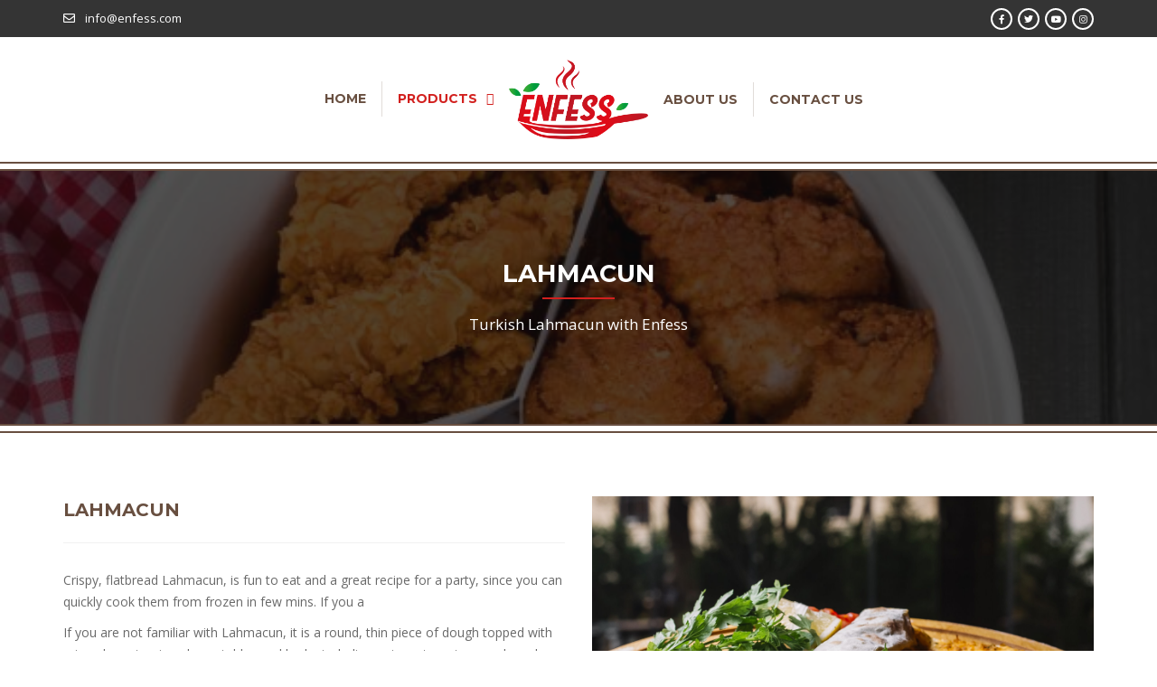

--- FILE ---
content_type: text/html; charset=UTF-8
request_url: https://enfess.com/lahmacun/
body_size: 14953
content:
<!DOCTYPE html><html
lang="en-US"><head><meta
charset="UTF-8"><!--[if IE]><meta
http-equiv='X-UA-Compatible' content='IE=edge,chrome=1'><![endif]--><meta
name="viewport" content="width=device-width, initial-scale=1.0, maximum-scale=1.0, user-scalable=0"><link
rel="pingback" href="https://enfess.com/xmlrpc.php"><title>Lahmacun | Enfess</title><meta
name='robots' content='max-image-preview:large' /><link
rel='dns-prefetch' href='//fonts.googleapis.com' /><link
rel="alternate" type="application/rss+xml" title="Enfess &raquo; Feed" href="https://enfess.com/feed/" /><link
rel="alternate" type="application/rss+xml" title="Enfess &raquo; Comments Feed" href="https://enfess.com/comments/feed/" /><script type="text/javascript">
/* <![CDATA[ */
window._wpemojiSettings = {"baseUrl":"https:\/\/s.w.org\/images\/core\/emoji\/14.0.0\/72x72\/","ext":".png","svgUrl":"https:\/\/s.w.org\/images\/core\/emoji\/14.0.0\/svg\/","svgExt":".svg","source":{"concatemoji":"https:\/\/enfess.com\/wp-includes\/js\/wp-emoji-release.min.js?ver=6.4.7"}};
/*! This file is auto-generated */
!function(i,n){var o,s,e;function c(e){try{var t={supportTests:e,timestamp:(new Date).valueOf()};sessionStorage.setItem(o,JSON.stringify(t))}catch(e){}}function p(e,t,n){e.clearRect(0,0,e.canvas.width,e.canvas.height),e.fillText(t,0,0);var t=new Uint32Array(e.getImageData(0,0,e.canvas.width,e.canvas.height).data),r=(e.clearRect(0,0,e.canvas.width,e.canvas.height),e.fillText(n,0,0),new Uint32Array(e.getImageData(0,0,e.canvas.width,e.canvas.height).data));return t.every(function(e,t){return e===r[t]})}function u(e,t,n){switch(t){case"flag":return n(e,"\ud83c\udff3\ufe0f\u200d\u26a7\ufe0f","\ud83c\udff3\ufe0f\u200b\u26a7\ufe0f")?!1:!n(e,"\ud83c\uddfa\ud83c\uddf3","\ud83c\uddfa\u200b\ud83c\uddf3")&&!n(e,"\ud83c\udff4\udb40\udc67\udb40\udc62\udb40\udc65\udb40\udc6e\udb40\udc67\udb40\udc7f","\ud83c\udff4\u200b\udb40\udc67\u200b\udb40\udc62\u200b\udb40\udc65\u200b\udb40\udc6e\u200b\udb40\udc67\u200b\udb40\udc7f");case"emoji":return!n(e,"\ud83e\udef1\ud83c\udffb\u200d\ud83e\udef2\ud83c\udfff","\ud83e\udef1\ud83c\udffb\u200b\ud83e\udef2\ud83c\udfff")}return!1}function f(e,t,n){var r="undefined"!=typeof WorkerGlobalScope&&self instanceof WorkerGlobalScope?new OffscreenCanvas(300,150):i.createElement("canvas"),a=r.getContext("2d",{willReadFrequently:!0}),o=(a.textBaseline="top",a.font="600 32px Arial",{});return e.forEach(function(e){o[e]=t(a,e,n)}),o}function t(e){var t=i.createElement("script");t.src=e,t.defer=!0,i.head.appendChild(t)}"undefined"!=typeof Promise&&(o="wpEmojiSettingsSupports",s=["flag","emoji"],n.supports={everything:!0,everythingExceptFlag:!0},e=new Promise(function(e){i.addEventListener("DOMContentLoaded",e,{once:!0})}),new Promise(function(t){var n=function(){try{var e=JSON.parse(sessionStorage.getItem(o));if("object"==typeof e&&"number"==typeof e.timestamp&&(new Date).valueOf()<e.timestamp+604800&&"object"==typeof e.supportTests)return e.supportTests}catch(e){}return null}();if(!n){if("undefined"!=typeof Worker&&"undefined"!=typeof OffscreenCanvas&&"undefined"!=typeof URL&&URL.createObjectURL&&"undefined"!=typeof Blob)try{var e="postMessage("+f.toString()+"("+[JSON.stringify(s),u.toString(),p.toString()].join(",")+"));",r=new Blob([e],{type:"text/javascript"}),a=new Worker(URL.createObjectURL(r),{name:"wpTestEmojiSupports"});return void(a.onmessage=function(e){c(n=e.data),a.terminate(),t(n)})}catch(e){}c(n=f(s,u,p))}t(n)}).then(function(e){for(var t in e)n.supports[t]=e[t],n.supports.everything=n.supports.everything&&n.supports[t],"flag"!==t&&(n.supports.everythingExceptFlag=n.supports.everythingExceptFlag&&n.supports[t]);n.supports.everythingExceptFlag=n.supports.everythingExceptFlag&&!n.supports.flag,n.DOMReady=!1,n.readyCallback=function(){n.DOMReady=!0}}).then(function(){return e}).then(function(){var e;n.supports.everything||(n.readyCallback(),(e=n.source||{}).concatemoji?t(e.concatemoji):e.wpemoji&&e.twemoji&&(t(e.twemoji),t(e.wpemoji)))}))}((window,document),window._wpemojiSettings);
/* ]]> */
</script><style id='wp-emoji-styles-inline-css' type='text/css'>

	img.wp-smiley, img.emoji {
		display: inline !important;
		border: none !important;
		box-shadow: none !important;
		height: 1em !important;
		width: 1em !important;
		margin: 0 0.07em !important;
		vertical-align: -0.1em !important;
		background: none !important;
		padding: 0 !important;
	}
</style><link
rel='stylesheet' id='wp-block-library-css' href='https://enfess.com/wp-includes/css/dist/block-library/style.min.css?ver=6.4.7' type='text/css' media='all' /><style id='classic-theme-styles-inline-css' type='text/css'>
/*! This file is auto-generated */
.wp-block-button__link{color:#fff;background-color:#32373c;border-radius:9999px;box-shadow:none;text-decoration:none;padding:calc(.667em + 2px) calc(1.333em + 2px);font-size:1.125em}.wp-block-file__button{background:#32373c;color:#fff;text-decoration:none}
</style><style id='global-styles-inline-css' type='text/css'>
body{--wp--preset--color--black: #000000;--wp--preset--color--cyan-bluish-gray: #abb8c3;--wp--preset--color--white: #ffffff;--wp--preset--color--pale-pink: #f78da7;--wp--preset--color--vivid-red: #cf2e2e;--wp--preset--color--luminous-vivid-orange: #ff6900;--wp--preset--color--luminous-vivid-amber: #fcb900;--wp--preset--color--light-green-cyan: #7bdcb5;--wp--preset--color--vivid-green-cyan: #00d084;--wp--preset--color--pale-cyan-blue: #8ed1fc;--wp--preset--color--vivid-cyan-blue: #0693e3;--wp--preset--color--vivid-purple: #9b51e0;--wp--preset--gradient--vivid-cyan-blue-to-vivid-purple: linear-gradient(135deg,rgba(6,147,227,1) 0%,rgb(155,81,224) 100%);--wp--preset--gradient--light-green-cyan-to-vivid-green-cyan: linear-gradient(135deg,rgb(122,220,180) 0%,rgb(0,208,130) 100%);--wp--preset--gradient--luminous-vivid-amber-to-luminous-vivid-orange: linear-gradient(135deg,rgba(252,185,0,1) 0%,rgba(255,105,0,1) 100%);--wp--preset--gradient--luminous-vivid-orange-to-vivid-red: linear-gradient(135deg,rgba(255,105,0,1) 0%,rgb(207,46,46) 100%);--wp--preset--gradient--very-light-gray-to-cyan-bluish-gray: linear-gradient(135deg,rgb(238,238,238) 0%,rgb(169,184,195) 100%);--wp--preset--gradient--cool-to-warm-spectrum: linear-gradient(135deg,rgb(74,234,220) 0%,rgb(151,120,209) 20%,rgb(207,42,186) 40%,rgb(238,44,130) 60%,rgb(251,105,98) 80%,rgb(254,248,76) 100%);--wp--preset--gradient--blush-light-purple: linear-gradient(135deg,rgb(255,206,236) 0%,rgb(152,150,240) 100%);--wp--preset--gradient--blush-bordeaux: linear-gradient(135deg,rgb(254,205,165) 0%,rgb(254,45,45) 50%,rgb(107,0,62) 100%);--wp--preset--gradient--luminous-dusk: linear-gradient(135deg,rgb(255,203,112) 0%,rgb(199,81,192) 50%,rgb(65,88,208) 100%);--wp--preset--gradient--pale-ocean: linear-gradient(135deg,rgb(255,245,203) 0%,rgb(182,227,212) 50%,rgb(51,167,181) 100%);--wp--preset--gradient--electric-grass: linear-gradient(135deg,rgb(202,248,128) 0%,rgb(113,206,126) 100%);--wp--preset--gradient--midnight: linear-gradient(135deg,rgb(2,3,129) 0%,rgb(40,116,252) 100%);--wp--preset--font-size--small: 13px;--wp--preset--font-size--medium: 20px;--wp--preset--font-size--large: 36px;--wp--preset--font-size--x-large: 42px;--wp--preset--spacing--20: 0.44rem;--wp--preset--spacing--30: 0.67rem;--wp--preset--spacing--40: 1rem;--wp--preset--spacing--50: 1.5rem;--wp--preset--spacing--60: 2.25rem;--wp--preset--spacing--70: 3.38rem;--wp--preset--spacing--80: 5.06rem;--wp--preset--shadow--natural: 6px 6px 9px rgba(0, 0, 0, 0.2);--wp--preset--shadow--deep: 12px 12px 50px rgba(0, 0, 0, 0.4);--wp--preset--shadow--sharp: 6px 6px 0px rgba(0, 0, 0, 0.2);--wp--preset--shadow--outlined: 6px 6px 0px -3px rgba(255, 255, 255, 1), 6px 6px rgba(0, 0, 0, 1);--wp--preset--shadow--crisp: 6px 6px 0px rgba(0, 0, 0, 1);}:where(.is-layout-flex){gap: 0.5em;}:where(.is-layout-grid){gap: 0.5em;}body .is-layout-flow > .alignleft{float: left;margin-inline-start: 0;margin-inline-end: 2em;}body .is-layout-flow > .alignright{float: right;margin-inline-start: 2em;margin-inline-end: 0;}body .is-layout-flow > .aligncenter{margin-left: auto !important;margin-right: auto !important;}body .is-layout-constrained > .alignleft{float: left;margin-inline-start: 0;margin-inline-end: 2em;}body .is-layout-constrained > .alignright{float: right;margin-inline-start: 2em;margin-inline-end: 0;}body .is-layout-constrained > .aligncenter{margin-left: auto !important;margin-right: auto !important;}body .is-layout-constrained > :where(:not(.alignleft):not(.alignright):not(.alignfull)){max-width: var(--wp--style--global--content-size);margin-left: auto !important;margin-right: auto !important;}body .is-layout-constrained > .alignwide{max-width: var(--wp--style--global--wide-size);}body .is-layout-flex{display: flex;}body .is-layout-flex{flex-wrap: wrap;align-items: center;}body .is-layout-flex > *{margin: 0;}body .is-layout-grid{display: grid;}body .is-layout-grid > *{margin: 0;}:where(.wp-block-columns.is-layout-flex){gap: 2em;}:where(.wp-block-columns.is-layout-grid){gap: 2em;}:where(.wp-block-post-template.is-layout-flex){gap: 1.25em;}:where(.wp-block-post-template.is-layout-grid){gap: 1.25em;}.has-black-color{color: var(--wp--preset--color--black) !important;}.has-cyan-bluish-gray-color{color: var(--wp--preset--color--cyan-bluish-gray) !important;}.has-white-color{color: var(--wp--preset--color--white) !important;}.has-pale-pink-color{color: var(--wp--preset--color--pale-pink) !important;}.has-vivid-red-color{color: var(--wp--preset--color--vivid-red) !important;}.has-luminous-vivid-orange-color{color: var(--wp--preset--color--luminous-vivid-orange) !important;}.has-luminous-vivid-amber-color{color: var(--wp--preset--color--luminous-vivid-amber) !important;}.has-light-green-cyan-color{color: var(--wp--preset--color--light-green-cyan) !important;}.has-vivid-green-cyan-color{color: var(--wp--preset--color--vivid-green-cyan) !important;}.has-pale-cyan-blue-color{color: var(--wp--preset--color--pale-cyan-blue) !important;}.has-vivid-cyan-blue-color{color: var(--wp--preset--color--vivid-cyan-blue) !important;}.has-vivid-purple-color{color: var(--wp--preset--color--vivid-purple) !important;}.has-black-background-color{background-color: var(--wp--preset--color--black) !important;}.has-cyan-bluish-gray-background-color{background-color: var(--wp--preset--color--cyan-bluish-gray) !important;}.has-white-background-color{background-color: var(--wp--preset--color--white) !important;}.has-pale-pink-background-color{background-color: var(--wp--preset--color--pale-pink) !important;}.has-vivid-red-background-color{background-color: var(--wp--preset--color--vivid-red) !important;}.has-luminous-vivid-orange-background-color{background-color: var(--wp--preset--color--luminous-vivid-orange) !important;}.has-luminous-vivid-amber-background-color{background-color: var(--wp--preset--color--luminous-vivid-amber) !important;}.has-light-green-cyan-background-color{background-color: var(--wp--preset--color--light-green-cyan) !important;}.has-vivid-green-cyan-background-color{background-color: var(--wp--preset--color--vivid-green-cyan) !important;}.has-pale-cyan-blue-background-color{background-color: var(--wp--preset--color--pale-cyan-blue) !important;}.has-vivid-cyan-blue-background-color{background-color: var(--wp--preset--color--vivid-cyan-blue) !important;}.has-vivid-purple-background-color{background-color: var(--wp--preset--color--vivid-purple) !important;}.has-black-border-color{border-color: var(--wp--preset--color--black) !important;}.has-cyan-bluish-gray-border-color{border-color: var(--wp--preset--color--cyan-bluish-gray) !important;}.has-white-border-color{border-color: var(--wp--preset--color--white) !important;}.has-pale-pink-border-color{border-color: var(--wp--preset--color--pale-pink) !important;}.has-vivid-red-border-color{border-color: var(--wp--preset--color--vivid-red) !important;}.has-luminous-vivid-orange-border-color{border-color: var(--wp--preset--color--luminous-vivid-orange) !important;}.has-luminous-vivid-amber-border-color{border-color: var(--wp--preset--color--luminous-vivid-amber) !important;}.has-light-green-cyan-border-color{border-color: var(--wp--preset--color--light-green-cyan) !important;}.has-vivid-green-cyan-border-color{border-color: var(--wp--preset--color--vivid-green-cyan) !important;}.has-pale-cyan-blue-border-color{border-color: var(--wp--preset--color--pale-cyan-blue) !important;}.has-vivid-cyan-blue-border-color{border-color: var(--wp--preset--color--vivid-cyan-blue) !important;}.has-vivid-purple-border-color{border-color: var(--wp--preset--color--vivid-purple) !important;}.has-vivid-cyan-blue-to-vivid-purple-gradient-background{background: var(--wp--preset--gradient--vivid-cyan-blue-to-vivid-purple) !important;}.has-light-green-cyan-to-vivid-green-cyan-gradient-background{background: var(--wp--preset--gradient--light-green-cyan-to-vivid-green-cyan) !important;}.has-luminous-vivid-amber-to-luminous-vivid-orange-gradient-background{background: var(--wp--preset--gradient--luminous-vivid-amber-to-luminous-vivid-orange) !important;}.has-luminous-vivid-orange-to-vivid-red-gradient-background{background: var(--wp--preset--gradient--luminous-vivid-orange-to-vivid-red) !important;}.has-very-light-gray-to-cyan-bluish-gray-gradient-background{background: var(--wp--preset--gradient--very-light-gray-to-cyan-bluish-gray) !important;}.has-cool-to-warm-spectrum-gradient-background{background: var(--wp--preset--gradient--cool-to-warm-spectrum) !important;}.has-blush-light-purple-gradient-background{background: var(--wp--preset--gradient--blush-light-purple) !important;}.has-blush-bordeaux-gradient-background{background: var(--wp--preset--gradient--blush-bordeaux) !important;}.has-luminous-dusk-gradient-background{background: var(--wp--preset--gradient--luminous-dusk) !important;}.has-pale-ocean-gradient-background{background: var(--wp--preset--gradient--pale-ocean) !important;}.has-electric-grass-gradient-background{background: var(--wp--preset--gradient--electric-grass) !important;}.has-midnight-gradient-background{background: var(--wp--preset--gradient--midnight) !important;}.has-small-font-size{font-size: var(--wp--preset--font-size--small) !important;}.has-medium-font-size{font-size: var(--wp--preset--font-size--medium) !important;}.has-large-font-size{font-size: var(--wp--preset--font-size--large) !important;}.has-x-large-font-size{font-size: var(--wp--preset--font-size--x-large) !important;}
.wp-block-navigation a:where(:not(.wp-element-button)){color: inherit;}
:where(.wp-block-post-template.is-layout-flex){gap: 1.25em;}:where(.wp-block-post-template.is-layout-grid){gap: 1.25em;}
:where(.wp-block-columns.is-layout-flex){gap: 2em;}:where(.wp-block-columns.is-layout-grid){gap: 2em;}
.wp-block-pullquote{font-size: 1.5em;line-height: 1.6;}
</style><link
rel='stylesheet' id='contact-form-7-css' href='https://enfess.com/wp-content/plugins/contact-form-7/includes/css/styles.css?ver=5.3' type='text/css' media='all' /><link
rel='stylesheet' id='rs-plugin-settings-css' href='https://enfess.com/wp-content/plugins/revslider/public/assets/css/rs6.css?ver=6.2.2' type='text/css' media='all' /><style id='rs-plugin-settings-inline-css' type='text/css'>
#rs-demo-id {}
</style><link
rel='stylesheet' id='bakery-fonts-css' href='https://fonts.googleapis.com/css?family=Open+Sans%3A400%2C400i%2C600%2C600i%2C700%2C700i%7CMontserrat%3A400%2C500%2C600%2C700&#038;subset=latin%2Clatin-ext&#038;ver=2.6' type='text/css' media='all' /><link
rel='stylesheet' id='mediaelement-css' href='https://enfess.com/wp-includes/js/mediaelement/mediaelementplayer-legacy.min.css?ver=4.2.17' type='text/css' media='all' /><link
rel='stylesheet' id='wp-mediaelement-css' href='https://enfess.com/wp-includes/js/mediaelement/wp-mediaelement.min.css?ver=6.4.7' type='text/css' media='all' /><link
rel='stylesheet' id='font-milingona-css' href='https://enfess.com/wp-content/themes/bakery/assets/lib/font-milingona/css/font-milingona.css?ver=1.0' type='text/css' media='all' /><link
rel='stylesheet' id='font-awesome-v4-shims-css' href='https://enfess.com/wp-content/themes/bakery/assets/lib/font-awesome/css/v4-shims.min.css?ver=5.13.0' type='text/css' media='all' /><link
rel='stylesheet' id='font-awesome-css' href='https://enfess.com/wp-content/themes/bakery/assets/lib/font-awesome/css/all.min.css?ver=5.13.0' type='text/css' media='all' /><link
rel='stylesheet' id='font-bakery-css' href='https://enfess.com/wp-content/themes/bakery/assets/lib/font-bakery/css/font-bakery.css?ver=2.6' type='text/css' media='all' /><link
rel='stylesheet' id='bootstrap-css' href='https://enfess.com/wp-content/themes/bakery/assets/lib/bootstrap/css/bootstrap.min.css?ver=3.3.6' type='text/css' media='all' /><link
rel='stylesheet' id='bootstrap-datepicker-css' href='https://enfess.com/wp-content/themes/bakery/assets/lib/bootstrap-datepicker/bootstrap-datepicker.css?ver=1.5' type='text/css' media='all' /><link
rel='stylesheet' id='bootstrap-timepicker-css' href='https://enfess.com/wp-content/themes/bakery/assets/lib/bootstrap-timepicker/bootstrap-timepicker.min.css?ver=0.2.6' type='text/css' media='all' /><link
rel='stylesheet' id='magnific-popup-css' href='https://enfess.com/wp-content/themes/bakery/assets/lib/magnific-popup/magnific-popup.min.css?ver=1.1.0' type='text/css' media='all' /><link
rel='stylesheet' id='owl-carousel-css' href='https://enfess.com/wp-content/themes/bakery/assets/lib/owl-carousel/owl.carousel.min.css?ver=1.3.3' type='text/css' media='all' /><link
rel='stylesheet' id='select2-css' href='https://enfess.com/wp-content/themes/bakery/assets/lib/select2/css/select2.min.css?ver=4.0.3' type='text/css' media='all' /><link
rel='stylesheet' id='bakery-common-css-css' href='https://enfess.com/wp-content/themes/bakery/assets/css/common.css?ver=2.6' type='text/css' media='all' /><link
rel='stylesheet' id='bakery-main-css' href='https://enfess.com/wp-content/themes/bakery/style.css?ver=2.6' type='text/css' media='all' /><link
rel='stylesheet' id='js_composer_front-css' href='https://enfess.com/wp-content/plugins/js_composer/assets/css/js_composer.min.css?ver=6.1' type='text/css' media='all' /><link
rel='stylesheet' id='redux-google-fonts-bakery_theme_options-css' href='https://fonts.googleapis.com/css?family=Open+Sans%3A300%2C400%2C600%2C700%2C800%2C300italic%2C400italic%2C600italic%2C700italic%2C800italic%7CMontserrat%3A100%2C200%2C300%2C400%2C500%2C600%2C700%2C800%2C900%2C100italic%2C200italic%2C300italic%2C400italic%2C500italic%2C600italic%2C700italic%2C800italic%2C900italic&#038;subset=latin&#038;ver=1607458708' type='text/css' media='all' /><script type="text/javascript" src="https://enfess.com/wp-includes/js/jquery/jquery.min.js?ver=3.7.1" id="jquery-core-js"></script><script type="text/javascript" src="https://enfess.com/wp-includes/js/jquery/jquery-migrate.min.js?ver=3.4.1" id="jquery-migrate-js"></script><script type="text/javascript" src="https://enfess.com/wp-content/plugins/revslider/public/assets/js/rbtools.min.js?ver=6.0" id="tp-tools-js"></script><script type="text/javascript" src="https://enfess.com/wp-content/plugins/revslider/public/assets/js/rs6.min.js?ver=6.2.2" id="revmin-js"></script><link
rel="https://api.w.org/" href="https://enfess.com/wp-json/" /><link
rel="alternate" type="application/json" href="https://enfess.com/wp-json/wp/v2/pages/2393" /><link
rel="EditURI" type="application/rsd+xml" title="RSD" href="https://enfess.com/xmlrpc.php?rsd" /><meta
name="generator" content="WordPress 6.4.7" /><link
rel="canonical" href="https://enfess.com/lahmacun/" /><link
rel='shortlink' href='https://enfess.com/?p=2393' /><link
rel="alternate" type="application/json+oembed" href="https://enfess.com/wp-json/oembed/1.0/embed?url=https%3A%2F%2Fenfess.com%2Flahmacun%2F" /><link
rel="alternate" type="text/xml+oembed" href="https://enfess.com/wp-json/oembed/1.0/embed?url=https%3A%2F%2Fenfess.com%2Flahmacun%2F&#038;format=xml" /><meta
name="generator" content="Powered by Milingona" /><style type="text/css" id="bakery_footer-custom-css">.vc_custom_1509695800239{padding-top: 30px !important;background-color: #303133 !important;}.vc_custom_1506695257658{padding-top: 50px !important;background-color: #28292b !important;}.vu_main-footer .vu_footer-logo {
    max-width: 125px;
    margin: auto;
}</style><meta
name="generator" content="Powered by WPBakery Page Builder - drag and drop page builder for WordPress."/><meta
name="generator" content="Powered by Slider Revolution 6.2.2 - responsive, Mobile-Friendly Slider Plugin for WordPress with comfortable drag and drop interface." /><link
rel="icon" href="https://enfess.com/wp-content/uploads/2020/12/favicon.ico" sizes="32x32" /><link
rel="icon" href="https://enfess.com/wp-content/uploads/2020/12/favicon.ico" sizes="192x192" /><link
rel="apple-touch-icon" href="https://enfess.com/wp-content/uploads/2020/12/favicon.ico" /><meta
name="msapplication-TileImage" content="https://enfess.com/wp-content/uploads/2020/12/favicon.ico" /><script type="text/javascript">function setREVStartSize(e){			
			try {								
				var pw = document.getElementById(e.c).parentNode.offsetWidth,
					newh;
				pw = pw===0 || isNaN(pw) ? window.innerWidth : pw;
				e.tabw = e.tabw===undefined ? 0 : parseInt(e.tabw);
				e.thumbw = e.thumbw===undefined ? 0 : parseInt(e.thumbw);
				e.tabh = e.tabh===undefined ? 0 : parseInt(e.tabh);
				e.thumbh = e.thumbh===undefined ? 0 : parseInt(e.thumbh);
				e.tabhide = e.tabhide===undefined ? 0 : parseInt(e.tabhide);
				e.thumbhide = e.thumbhide===undefined ? 0 : parseInt(e.thumbhide);
				e.mh = e.mh===undefined || e.mh=="" || e.mh==="auto" ? 0 : parseInt(e.mh,0);		
				if(e.layout==="fullscreen" || e.l==="fullscreen") 						
					newh = Math.max(e.mh,window.innerHeight);				
				else{					
					e.gw = Array.isArray(e.gw) ? e.gw : [e.gw];
					for (var i in e.rl) if (e.gw[i]===undefined || e.gw[i]===0) e.gw[i] = e.gw[i-1];					
					e.gh = e.el===undefined || e.el==="" || (Array.isArray(e.el) && e.el.length==0)? e.gh : e.el;
					e.gh = Array.isArray(e.gh) ? e.gh : [e.gh];
					for (var i in e.rl) if (e.gh[i]===undefined || e.gh[i]===0) e.gh[i] = e.gh[i-1];
										
					var nl = new Array(e.rl.length),
						ix = 0,						
						sl;					
					e.tabw = e.tabhide>=pw ? 0 : e.tabw;
					e.thumbw = e.thumbhide>=pw ? 0 : e.thumbw;
					e.tabh = e.tabhide>=pw ? 0 : e.tabh;
					e.thumbh = e.thumbhide>=pw ? 0 : e.thumbh;					
					for (var i in e.rl) nl[i] = e.rl[i]<window.innerWidth ? 0 : e.rl[i];
					sl = nl[0];									
					for (var i in nl) if (sl>nl[i] && nl[i]>0) { sl = nl[i]; ix=i;}															
					var m = pw>(e.gw[ix]+e.tabw+e.thumbw) ? 1 : (pw-(e.tabw+e.thumbw)) / (e.gw[ix]);					

					newh =  (e.type==="carousel" && e.justify==="true" ? e.gh[ix] : (e.gh[ix] * m)) + (e.tabh + e.thumbh);
				}			
				
				if(window.rs_init_css===undefined) window.rs_init_css = document.head.appendChild(document.createElement("style"));					
				document.getElementById(e.c).height = newh;
				window.rs_init_css.innerHTML += "#"+e.c+"_wrapper { height: "+newh+"px }";				
			} catch(e){
				console.log("Failure at Presize of Slider:" + e)
			}					   
		  };</script><style type="text/css" title="dynamic-css" class="options-output">body{background-color:#fff;}body{font-family:"Open Sans";text-transform:none;line-height:24px;font-weight:400;font-style:normal;color:#696969;font-size:14px;}.vu_main-menu > ul > li > a{font-family:Montserrat;text-transform:uppercase;line-height:24px;font-weight:700;font-style:normal;color:#684f40;font-size:14px;}.vu_main-menu ul li ul.sub-menu li a{font-family:Montserrat;text-transform:none;line-height:20px;font-weight:500;font-style:normal;color:#555555;font-size:14px;}h1,.h1{font-family:Montserrat;text-transform:none;line-height:38px;font-weight:700;font-style:normal;color:#684f40;font-size:28px;}h2,.h2{font-family:Montserrat;text-transform:none;line-height:34px;font-weight:700;font-style:normal;color:#684f40;font-size:24px;}h3,.h3{font-family:Montserrat;text-transform:none;line-height:30px;font-weight:700;font-style:normal;color:#684f40;font-size:20px;}h4,.h4{font-family:Montserrat;text-transform:none;line-height:27px;font-weight:700;font-style:normal;color:#684f40;font-size:17px;}h5{font-family:Montserrat;text-transform:none;line-height:26px;font-weight:700;font-style:normal;color:#684f40;font-size:16px;}h6{font-family:Montserrat;text-transform:none;line-height:24px;font-weight:700;font-style:normal;color:#684f40;font-size:14px;}.vu_tabs .vu_t-nav li a,.vu_tour .vu_t-wrapper .vu_t-nav a,.vu_product.vu_p-style-2 .vu_p-label,.vu_product.vu_p-style-3 .vu_p-label,.vu_product.vu_p-style-4 .vu_p-label,.vu_product.vu_p-style-5 .vu_p-label,.vu_special-offer .vu_so-item-price,.vu_special-offer .vu_so-item-label,.vu_pricing-table .vu_pt-title,.btn,.vu_counter .vu_c-holder,.vu_error-page .vu_ep-404,.woocommerce input.button,.woocommerce button.button,.woocommerce a.button,.woocommerce div.product p.price,.woocommerce div.product span.price,.woocommerce table.shop_table th,.woocommerce-cart .cart-collaterals .cart_totals table th,.woocommerce table.order_details thead th,.woocommerce table.woocommerce-checkout-review-order-table thead th,.vu_wc-product .vu_p-label,.vu_wc-product-label{font-family:Montserrat;}.vu_top-bar{background-color:#343434;}.vu_top-bar{color:#ffffff;}.vu_main-menu-container{padding-top:25px;padding-bottom:25px;}.vu_main-menu ul li ul.sub-menu li a,.vu_main-menu .vu_mega-menu > ul.sub-menu{background-color:#efefef;}.vu_menu-affix.affix .vu_main-menu-container{padding-top:20px;padding-bottom:20px;}</style><style type="text/css" id="bakery_custom-css">::-moz-selection{background-color:#d2201e}::selection{background-color:#d2201e}a{color:#d2201e}a:hover{color:#684f40}a.vu_link-inverse{color:#684f40}a.vu_link-inverse:hover{color:#d2201e}h1,.h1,h2,.h2,h3,.h3,h4,.h4,h5,.h5,h6,.h6{color:#684f40}.vu_main-header.vu_mh-transparent .vu_menu-affix:not(.affix) .vu_main-menu>ul>li:not(.current-menu-item):not(.current-menu-parent):not(.current-menu-ancestor)>a:hover{color:#d2201e}.vu_top-bar a:hover{color:#d2201e}.vu_tb-list .sub-menu li a:hover{color:#d2201e}.vu_main-menu>ul>li{border-left:1px solid rgba(104,79,64,0.2)}.vu_main-menu>ul>li.vu_mm-button>a{color:#d2201e!important;border:2px solid #d2201e!important}.vu_main-menu>ul>li a:hover{color:#d2201e}.vu_main-menu li.active>a,.vu_main-menu li.current-menu-parent>a,.vu_main-menu li.current-menu-ancestor>a,.vu_main-menu li.current-menu-item>a{color:#d2201e}.vu_main-menu ul li ul.sub-menu li a:hover,.vu_main-menu ul li ul.sub-menu li.active>a{color:#d2201e}.vu_main-menu ul.sub-menu li:hover>a,.vu_main-menu ul.sub-menu li.active>a,.vu_main-menu ul.sub-menu li.current-menu-parent>a,.vu_main-menu ul.sub-menu li.current-menu-ancestor>a,.vu_main-menu ul.sub-menu li.current-menu-item>a{color:#d2201e}.vu_main-menu .vu_mm-label-new>a:after,.vu_main-menu .vu_mm-label-unique>a:after{background-color:#684f40}.vu_main-menu .vu_mm-label-unique>a:after{background-color:#d2201e}.vu_mobile-menu ul li.current-menu-item>a{color:#d2201e}.vu_mobile-menu ul li a:hover,.vu_mobile-menu ul li.current-menu-item>a:hover,.vu_mobile-menu .vu_mm-remove:hover{border-color:#d2201e;background-color:#d2201e}.vu_mm-open:hover,.vu_mm-open:focus,.vu_wc-menu-item.vu_wc-responsive:hover,.vu_wc-menu-item.vu_wc-responsive:focus{color:#684f40}.vu_page-header.vu_ph-with-border:before{-webkit-box-shadow:inset 0 0 0 2px #684f40,inset 0 0 0 8px #fff,inset 0 0 0 10px #684f40;box-shadow:inset 0 0 0 2px #684f40,inset 0 0 0 8px #fff,inset 0 0 0 10px #684f40}.vu_page-header.vu_ph-style-1 .vu_ph-breadcrumbs .divider i{color:#d2201e!important}.vu_page-header.vu_ph-style-1 .vu_ph-breadcrumbs a:hover,.vu_page-header.vu_ph-style-1 .vu_ph-breadcrumbs a:hover span{color:#d2201e}.vu_page-header.vu_ph-style-2 .vu_ph-title:after{background-color:#d2201e}.widget_nav_menu .menu>li>a{color:#684f40}.widget_nav_menu ul li a:hover,.widget_nav_menu ul li.current-menu-parent>a,.widget_nav_menu ul li.current-menu-ancestor>a,.widget_nav_menu ul li.current-menu-item>a{border-color:#d2201e;background-color:#d2201e}.vu_datepicker-wrap .ui-datepicker-calendar .ui-state-highlight{color:#d2201e}.vu_datepicker-wrap td a.ui-state-active,.vu_datepicker-wrap td a.ui-state-active.ui-state-hover{background-color:#d2201e}.select2-container--default.select2-container--open .select2-selection--single,.select2-container--default.select2-container--open .select2-selection--multiple{border-color:#684f40}.select2-container--default .select2-selection--single .select2-selection__clear{color:#684f40}.select2-container--default .select2-search--dropdown .select2-search__field:focus{border-color:#d2201e}.select2-dropdown{border:1px solid #684f40}.select2-container--default .select2-results__option[aria-selected=true]{background-color:#d2201e}.vu_accordion .vu_a-wrapper .vu_a-header{background-color:#684f40!important}.vu_accordion .vu_a-wrapper .vu_a-header.ui-state-active{background-color:#d2201e!important}.vu_toggle .vu_t-title .fa{border:2px solid #d2201e;background-color:#d2201e}.vu_toggle .vu_t-title h4{color:#684f40}.vu_toggle .vu_t-title:hover .fa,.vu_toggle.vc_toggle_active .vu_t-title .fa{background-color:#d2201e}.vu_tabs .vu_t-nav li a{color:#684f40!important}.vu_tabs .vu_t-nav li.ui-tabs-active a{color:#d2201e!important}.vu_tour .vu_t-wrapper .vu_t-nav a{color:#684f40!important}.vu_tour .vu_t-nav li.ui-tabs-active a{color:#d2201e!important}.vu_progress-bar .vu_pb-bar{background-color:#d2201e}.vu_countdown .countdown-period{color:#d2201e}.vu_widget-nav li.active>a,.vu_widget-nav a:hover{color:#d2201e}.vu_image-box .vu_ib-title{color:#d2201e}.vu_image-box .vu_ib-read-more{color:#684f40}.vu_team-member .vu_tm-social-networks a{color:#684f40}.vu_team-member .vu_tm-social-networks a:hover{background-color:#d2201e}.vu_team-member.vu_tm-style-1 .vu_tm-container{border:2px solid #684f40}.vu_team-member.vu_tm-style-1:hover .vu_tm-container{border-color:#d2201e}.vu_team-member.vu_tm-style-1 .vu_tm-name{color:#684f40}.vu_team-member.vu_tm-style-1 .vu_tm-position{color:#d2201e}.vu_team-member.vu_tm-style-1 .vu_tm-social-networks{background-color:rgba(104,79,64,0.6)}.vu_team-member.vu_tm-style-2:after{background-color:rgba(104,79,64,0.8)}.vu_team-member.vu_tm-style-2 .vu_tm-position{color:#d2201e}.vu_team-member.vu_tm-style-3 .vu_tm-name{color:#684f40}.vu_team-member.vu_tm-style-3 .vu_tm-position{color:#d2201e}.vu_team-member.vu_tm-style-3 .vu_tm-social-networks{background-color:rgba(104,79,64,0.6)}.vu_testimonial.vu_t-style-1 .vu_t-author-name:before{background-color:#684f40}.vu_testimonial.vu_t-style-1 .vu_t-author-position{color:#684f40}.vu_carousel.vu_c-testimonials .owl-pagination .owl-page.active span{border-color:#684f40}.vu_carousel.vu_c-testimonials .owl-pagination .owl-page.active span:before{background-color:#684f40}.vu_testimonial.vu_t-style-2 .vu_t-author .vu_t-author-name{color:#684f40}.vu_testimonial.vu_t-style-2 .vu_t-author .vu_t-author-position{color:#d2201e}.vu_before-after .twentytwenty-handle{background-color:#d2201e}.vu_product.vu_p-style-1 .vu_p-image .vu_p-i-cover{-webkit-box-shadow:0 0 0 5px #fff,0 0 0 7px #d2201e;box-shadow:0 0 0 5px #fff,0 0 0 7px #d2201e;background-color:rgba(210,32,30,0.6)}.vu_product.vu_p-style-1 .vu_p-price{color:#d2201e}.vu_product.vu_p-style-2,.vu_product.vu_p-style-4{border:2px solid #684f40}.vu_product.vu_p-style-2 .vu_p-content,.vu_product.vu_p-style-3 .vu_p-content{background-color:rgba(210,32,30,0.9)}.vu_product.vu_p-style-2 .vu_p-icon,.vu_product.vu_p-style-3 .vu_p-icon,.vu_product.vu_p-style-4 .vu_p-icon,.vu_product.vu_p-style-5 .vu_p-icon{color:#d2201e;border:2px solid #d2201e}.vu_product.vu_p-style-4 .vu_p-icon,.vu_product.vu_p-style-5 .vu_p-icon{background-color:#d2201e}.vu_product.vu_p-style-2 .vu_p-icon:hover,.vu_product.vu_p-style-3 .vu_p-icon:hover,.vu_product.vu_p-style-4 .vu_p-icon:hover,.vu_product.vu_p-style-5 .vu_p-icon:hover{border-color:#684f40;background-color:#684f40}.vu_product.vu_p-style-4 .vu_p-name,.vu_product.vu_p-style-5 .vu_p-name{color:#684f40}.vu_product.vu_p-style-4 .vu_p-price,.vu_product.vu_p-style-5 .vu_p-price{color:#d2201e}.form-control:focus{border-color:#684f40}.vu_contact-form-7.vu_cf7-style-inverse .vu_cf7-frm .form-control:focus{border-color:#684f40}.wpcf7-form:not(.vu_cf7-frm) .wpcf7-form-control:not(.wpcf7-submit):focus{border-color:#684f40}.vu_order-form .vu_of-products .vu_of-product-item .vu_of-pi-price-holder{color:#d2201e}.vu_order-form .vu_of-products-select2.select2-container--default.select2-container--open .select2-selection--single,.vu_order-form .vu_of-products-select2.select2-container--default.select2-container--focus .select2-selection--multiple{border-color:#684f40}.vu_of-products-select2-outer-container .select2-dropdown{border:1px solid #684f40}.vu_of-products-select2-outer-container .select2-results__option .vu_s2-product-item .vu_s2-pi-name{color:#684f40}.vu_of-products-select2-outer-container .select2-results__option .vu_s2-product-item .vu_s2-pi-price{color:#d2201e}.vu_filterable .vu_f-filters.vu_f-filters-style-1 .vu_f-filter .vu_f-filter-icon{-webkit-box-shadow:inset 0 0 0 3px #684f40;box-shadow:inset 0 0 0 3px #684f40;background-color:#684f40}.vu_filterable .vu_f-filters.vu_f-filters-style-1 .vu_f-filter:hover .vu_f-filter-icon,.vu_filterable .vu_f-filters.vu_f-filters-style-1 .vu_f-filter.active .vu_f-filter-icon{border-color:#d2201e;background-color:#d2201e}.vu_filterable .vu_f-filters.vu_f-filters-style-2 .vu_f-filter:hover .vu_f-filter-name,.vu_filterable .vu_f-filters.vu_f-filters-style-2 .vu_f-filter.active .vu_f-filter-name{color:#d2201e}.vu_mailchimp-form.vu_mcf-style-inverse .form-control:focus{border-color:#684f40}.vu_special-offer .vu_so-tab:before{border-right-color:#d2201e}.vu_special-offer .vu_so-tab.active{border-color:#d2201e}.vu_special-offer .vu_so-panes{border:2px solid #d2201e}.vu_icon-box .vu_ib-icon{background-color:#684f40;border:2px solid #684f40}.vu_icon-box.vu_ib-style-none .vu_ib-icon{color:#684f40}.vu_icon-box .vu_ib-content .vu_ib-title{color:#d2201e}.vu_icon-box .vu_ib-content .vu_ib-title a:hover{color:#684f40}.vu_icon-box.vu_ib-color-primary .vu_ib-content .vu_ib-title{color:#684f40}.vu_icon-box.vu_ib-color-primary .vu_ib-icon{background-color:#d2201e;border-color:#d2201e}.vu_icon-box.vu_ib-color-primary:hover .vu_ib-icon{background-color:#684f40;border-color:#684f40}.vu_icon-box.vu_ib-color-primary[class*="-outline"] .vu_ib-icon{color:#d2201e}.vu_icon-box.vu_ib-color-primary[class*="-outline"]:hover .vu_ib-icon{color:#684f40}.vu_icon-box.vu_ib-color-secondary .vu_ib-content .vu_ib-title{color:#d2201e}.vu_icon-box.vu_ib-color-secondary .vu_ib-icon{background-color:#684f40;border-color:#684f40}.vu_icon-box.vu_ib-color-secondary:hover .vu_ib-icon{background-color:#d2201e;border-color:#d2201e}.vu_icon-box.vu_ib-color-secondary[class*="-outline"] .vu_ib-icon{color:#684f40}.vu_icon-box.vu_ib-color-secondary[class*="-outline"]:hover .vu_ib-icon{color:#d2201e}.vu_icon-box.vu_ib-color-gray .vu_ib-icon{color:#d2201e}.vu_icon-box.vu_ib-color-gray:hover .vu_ib-icon{background-color:#d2201e;border-color:#d2201e}.vu_icon-box.vu_ib-color-white .vu_ib-content .vu_ib-title{color:#d2201e}.vu_timeline .vu_t-date{background-color:#684f40}.vu_timeline .vu_t-date:before{-webkit-box-shadow:0 0 0 1px #fff,0 0 0 3px #d2201e,0 0 0 8px #f9f9f9;box-shadow:0 0 0 1px #fff,0 0 0 3px #d2201e,0 0 0 8px #f9f9f9;background-color:#d2201e}.vu_timeline .vu_t-title{color:#d2201e}.vu_video-section .vu_vs-play{background-color:#d2201e}.vu_separator.vu_s-style-1 .vu_s-bullet{background-color:#684f40}.vu_separator.vu_s-style-1 .vu_s-bullet[data-number="2"]{background-color:#d2201e}.vu_separator.vu_s-style-2 .vu_s-line:before{background-color:#d2201e}.vu_separator.vu_s-style-3 .vu_s-line:before{background-color:#684f40}.vu_separator.vu_s-style-4 .vu_s-line:before,.vu_separator.vu_s-style-4 .vu_s-line:after{background-color:#d2201e}.vu_separator.vu_s-style-5 .vu_s-line-left,.vu_separator.vu_s-style-5 .vu_s-line-center,.vu_separator.vu_s-style-5 .vu_s-line-right{background-color:#684f40}.vu_separator.vu_s-style-5 .vu_s-line-center{background-color:#d2201e}.vu_carousel .owl-pagination .owl-page span{border:2px solid #684f40}.vu_carousel .owl-pagination .owl-page span:before{background-color:#684f40}.vu_carousel .owl-pagination .owl-page.active span{border-color:#d2201e}.vu_carousel .owl-pagination .owl-page.active span:before{background-color:#d2201e}.vu_carousel .owl-pagination .owl-page .owl-numbers{color:#684f40}.vu_carousel .owl-pagination .owl-page.active .owl-numbers{color:#d2201e}.vu_carousel .owl-buttons .owl-prev,.vu_carousel .owl-buttons .owl-next{color:#684f40;border:2px solid #684f40}.vu_carousel .owl-buttons .owl-prev:hover,.vu_carousel .owl-buttons .owl-next:hover{color:#d2201e;border-color:#d2201e}.vu_heading .vu_h-heading{color:#684f40}.vu_heading .vu_h-heading:after{background-color:#d2201e}.vu_heading.vu_h-style-2 .vu_h-heading span{background-color:#d2201e}.vu_pricing-table{border:2px solid #d2201e}.vu_pricing-table.vu_pt-active{border-color:#684f40}.vu_pricing-table .vu_pt-title{background-color:#d2201e}.vu_pricing-table.vu_pt-active .vu_pt-title{background-color:#684f40}.vu_pricing-table .vu_pt-button a{background-color:#684f40}.vu_pricing-table.vu_pt-active .vu_pt-button a{background-color:#d2201e}.btn.btn-primary,.btn.btn-primary.btn-default{color:#d2201e;border-color:#d2201e}.btn.btn-primary:hover,.btn.btn-primary.btn-default:hover,.btn.btn-primary.btn-inverse{border-color:#d2201e;background-color:#d2201e}.btn.btn-primary.btn-inverse:hover{color:#d2201e;border-color:#d2201e}.btn.btn-primary-hover:hover,.btn.btn-primary-hover.btn-default:hover{border-color:#d2201e!important;background-color:#d2201e!important}.btn.btn-primary-hover.btn-inverse:hover{color:#d2201e!important;border-color:#d2201e!important}.btn.btn-secondary,.btn.btn-secondary.btn-default{color:#684f40;border-color:#684f40}.btn.btn-secondary:hover,.btn.btn-secondary.btn-default:hover,.btn.btn-secondary.btn-inverse{border-color:#684f40;background-color:#684f40}.btn.btn-secondary.btn-inverse:hover{color:#684f40;border-color:#684f40}.btn.btn-secondary-hover:hover,.btn.btn-secondary-hover.btn-default:hover{border-color:#684f40!important;background-color:#684f40!important}.btn.btn-secondary-hover.btn-inverse:hover{color:#684f40!important;border-color:#684f40!important}.btn.btn-disable:hover{color:#d2201e}.vu_gallery .vu_g-filters.vu_g-filters-style-1 .vu_g-filter.active,.vu_gallery .vu_g-filters.vu_g-filters-style-1 .vu_g-filter:hover{color:#d2201e}.vu_gallery .vu_g-filters.vu_g-filters-style-2 .vu_g-filter{background-color:#684f40}.vu_gallery .vu_g-filters.vu_g-filters-style-2 .vu_g-filter.active,.vu_gallery .vu_g-filters.vu_g-filters-style-2 .vu_g-filter:hover{background-color:#d2201e}.vu_gallery-item .vu_gi-details-container{background-color:rgba(210,32,30,0.8)}.vu_gallery-widget .vu_gw-item .vu_gw-image{background-color:#d2201e}.vu_animated-svg .vu_as-svg svg path[stroke]{stroke:#684f40}.vu_animated-svg .vu_as-content .vu_as-title{color:#d2201e}.vu_animated-svg .vu_as-content .vu_as-title a:hover{color:#684f40}.vu_counter{color:#684f40}.vu_counter .vu_c-holder:after{background-color:#d2201e}.vu_image-slider .owl-buttons .owl-prev,.vu_image-slider .owl-buttons .owl-next{color:#684f40;border:2px solid #684f40}.vu_image-slider .owl-buttons .owl-prev:hover,.vu_image-slider .owl-buttons .owl-next:hover{color:#d2201e;border-color:#d2201e}.vu_image-slider .owl-controls .owl-pagination .owl-page span{border:2px solid #684f40}.vu_image-slider .owl-controls .owl-pagination .owl-page span:before{background-color:#d2201e}.vu_image-slider .owl-controls .owl-pagination .owl-page.active span,.vu_image-slider .owl-controls .owl-pagination .owl-page:hover span{border-color:#d2201e}.vu_blog .vu_blog-item .vu_bi-image{border:2px solid #684f40}.vu_blog .vu_blog-item:hover .vu_bi-image{border-color:#d2201e}.vu_blog .vu_blog-item .vu_bi-title a:hover{color:#d2201e}.vu_blog .vu_blog-item .vu_bi-meta:before{background-color:#d2201e}.vu_blog .vu_blog-item .vu_bi-meta .vu_bi-m-item .fa{color:#684f40}.vu_blog .vu_blog-item .vu_bi-meta .vu_bi-m-item a:hover{color:#d2201e}.vu_blog-post{border:2px solid #684f40}.vu_blog-post .vu_bp-title{color:#684f40}.vu_blog-post .vu_bp-title a:hover{color:#d2201e}.vu_blog-post .vu_bp-m-item a:hover{color:#684f40}.vu_blog-post .vu_bp-m-item i{color:#d2201e}.vu_blog-post .vu_bp-read-more{color:#d2201e}.vu_blog-post.vu_bp-type-audio .vu_bp-image .mejs-controls .mejs-time-rail .mejs-time-current{background-color:#d2201e}.vu_blog-post.vu_bp-type-link:before{color:#684f40}.vu_blog-post.vu_bp-type-quote .vu_bp-quote:before{color:#684f40}.vu_blog-post.vu_bp-type-quote .vu_bp-quote>blockquote,.vu_blog-post.vu_bp-type-quote .vu_bp-quote .vu_bp-q-content{color:#d2201e}.vu_blog-post.vu_bp-type-quote .vu_bp-quote>blockquote cite,.vu_blog-post.vu_bp-type-quote .vu_bp-quote .vu_bp-q-author{color:#684f40}.sticky,.category-sticky{border-color:#d2201e}.vu_bp-social-tags-container .vu_bp-tags{color:#684f40}.vu_bp-social-tags-container .vu_bp-tags a:hover{color:#d2201e}.vu_bp-social-networks a{background-color:#684f40}.vu_bp-social-networks a:hover{background-color:#d2201e}.vu_bp-next-prev-container a:hover{color:#d2201e}.vu_blog-single-post .vu_bsp-content{border:2px solid #684f40}.vu_comments .vu_c-count,.vu_comments .vu_c-text{color:#d2201e}.vu_comments .vu_c-a-author{color:#684f40}.vu_comments .vu_c-a-m-item a:hover{color:#d2201e}.vu_comments .vu_c-a-edit a,.vu_comments .vu_c-a-reply a{background-color:#d2201e}.vu_comments .vu_c-a-edit a{background-color:#684f40}.vu_comments .vu_c-a-content .vu_c-a-moderation{color:#d2201e}.comment-reply-title{color:#684f40}.comment-reply-title small a{color:#d2201e}.comment-reply-title small a:hover{color:#684f40}.comment-form .form-control:focus{border-color:#684f40}.vu_pagination .vu_p-list a:hover{border-color:#684f40;background-color:#684f40}.vu_pagination .vu_p-list .current{color:#684f40;border-color:#684f40}.vu_recent-posts .vu_rp-item .vu_rp-title a:hover{color:#d2201e}.vu_working-hours .vu_wh-item.active .vu_wh-day,.vu_working-hours .vu_wh-item.active .vu_wh-hours{color:#d2201e}.vu_social-networks .vu_social-icon a{background-color:#d2201e}.vu_social-networks .vu_social-icon a:hover{background-color:#684f40}.vu_share-buttons .vu_sb-icon a{background-color:#d2201e}.vu_share-buttons .vu_sb-icon a:hover{background-color:#684f40}.vu_error-page .vu_ep-404{color:#d2201e}.vu_error-page .vu_ep-title{color:#684f40}.widget_title{color:#684f40}.vu_main-footer .widget_title{color:#d2201e}.widget .vu_social-icon a{background-color:#d2201e}.widget .vu_social-icon a:hover{background-color:#684f40}.vu_search-form .vu_sf-wrapper .vu_sf-input{border:2px solid #684f40}.vu_search-form .vu_sf-wrapper .vu_sf-submit{color:#684f40}.widget .form-control:focus,.widget input[type="text"]:focus,.widget input[type="search"]:focus{border-color:#d2201e}.vu_latest-tweets ul li:before{color:#d2201e}.vu_main-footer .vu_latest-tweets a:hover{color:#d2201e}.vu_sidebar .widget.widget_recent_comments li a{color:#684f40}.vu_sidebar .widget.widget_recent_comments li a.url{color:#d2201e}.widget.widget_archive li a:hover,.widget.widget_pages li a:hover,.widget.widget_recent_comments li a:hover,.widget.widget_recent_entries li a:hover,.widget.widget_meta li a:hover,.widget.widget_categories li a:hover{color:#d2201e}.widget.widget_tag_cloud a{background-color:#684f40}.widget.widget_tag_cloud a.active,.widget.widget_tag_cloud a:hover{background-color:#d2201e}.widget.widget_rss .rss-date{color:#684f40}.vu_highlight{background-color:#d2201e}.vu_list-with-icon li a:hover{color:#d2201e}.vu_list-with-icon li:before{color:#d2201e}.vu_list-with-icon[data-color="primary"] li a:hover,.vu_list-with-icon[data-color="primary"] li:before{color:#d2201e}.vu_list-with-icon[data-color="secondary"] li a:hover,.vu_list-with-icon[data-color="secondary"] li:before{color:#684f40}.vu_main-footer .vu_mf-bottom a:hover{color:#d2201e}.vu_primary-text-color{color:#d2201e}.vu_primary-border-color{border-color:#d2201e}.vu_primary-bg-color{background-color:#d2201e}.vu_secondary-text-color{color:#684f40}.vu_secondary-border-color{border-color:#684f40}.vu_secondary-bg-color{background-color:#684f40}.vu_with-icon>i.fa{color:#d2201e}.vu_arrow-down:after{border-top-color:#d2201e}.vu_arrow-down.vu_secondary-bg-color:after{border-top-color:#684f40}.vu_main-header:not(.vu_mh-type-3) .vu_main-menu-container .vu_logo-container,.vu_main-header.vu_mh-type-3 .vu_main-menu-container .vu_logo-container .vu_site-logo{width:154px}.vu_main-menu-container .vu_logo-container img{max-width:154px}.vu_main-header:not(.vu_mh-type-3) .vu_menu-affix.affix .vu_main-menu-container .vu_logo-container,.vu_main-header.vu_mh-type-3 .vu_menu-affix.affix .vu_main-menu-container .vu_logo-container .vu_site-logo{width:80px}.vu_menu-affix.affix .vu_main-menu-container .vu_logo-container img{max-width:80px}.vu_main-menu ul li ul.sub-menu{width:220px}@media (max-width:1000px){.vu_main-menu{display:none!important}.vu_mm-open,.vu_search-icon.vu_si-responsive,.vu_wc-menu-item.vu_wc-responsive{display:block!important}.vu_main-menu-container .vu_logo-container{padding-right:68px!important}.vu_site-with-search-icon .vu_main-menu-container .vu_logo-container{padding-right:130px!important}.vu_wc-with-basket-icon .vu_main-menu-container .vu_logo-container{padding-left:68px!important}.vu_site-with-search-icon.vu_wc-with-basket-icon .vu_main-menu-container .vu_logo-container{padding-left:130px!important}}.vu_page-header.vu_ph-with-bg:before{background-color:rgba(10,10,10,0.7)}.vu_page-header.vu_ph-style-default,.vu_page-header.vu_ph-style-custom .vu_ph-container{height:300px}.vu_client img{opacity:0.5;width:50%}@media (max-width:767px){.vu_main-menu-container .vu_logo-container img{max-width:80px}}</style><style type="text/css" data-type="vc_shortcodes-custom-css">.vc_custom_1512209750466{margin-bottom: 40px !important;}.vc_custom_1608825794109{margin-bottom: 25px !important;}.vc_custom_1606161776464{margin-bottom: 20px !important;}.vc_custom_1605623246451{margin-top: 35px !important;}</style><noscript><style> .wpb_animate_when_almost_visible { opacity: 1; }</style></noscript></head><body
class="page-template-default page page-id-2393 vu_site-skin-light vu_site-layout-full wpb-js-composer js-comp-ver-6.1 vc_responsive" itemscope="itemscope" itemtype="https://schema.org/WebPage"><div
class="vu_main-container"> <header
id="vu_main-header" class="vu_main-header vu_mh-layout-boxed vu_mh-type-1" role="banner" itemscope="itemscope" itemtype="https://schema.org/WPHeader"><div
class="vu_top-bar vu_tb-layout-boxed"><div
class="container"><div
class="row"><div
class="vu_tb-left col-md-7"> <span><i
class="fa fa-envelope-o"></i> info@enfess.com</span></div><div
class="vu_tb-right col-md-5"><div
class="vu_social-icon"><a
href="#" target="_self"><i
class="fa fa-facebook"></i></a></div><div
class="vu_social-icon"><a
href="#" target="_self"><i
class="fa fa-twitter"></i></a></div><div
class="vu_social-icon"><a
href="#" target="_self"><i
class="fa fa-youtube"></i></a></div><div
class="vu_social-icon m-r-0"><a
href="#" target="_self"><i
class="fa fa-instagram"></i></a></div></div></div></div></div><div
class="container"><div
id="vu_menu-affix" class="vu_menu-affix" data-spy="affix" data-offset-top="200"><div
class="vu_main-menu-container"><div
class="vu_d-tr"> <nav
class="vu_main-menu vu_mm-top-left vu_d-td text-right" role="navigation" itemscope="itemscope" itemtype="https://schema.org/SiteNavigationElement"><ul
id="vu_mm-top-left" class="vu_mm-list vu_mm-top-left list-unstyled"><li
id="menu-item-2151" class="menu-item menu-item-type-post_type menu-item-object-page menu-item-home level-0 menu-item-2151"><a
href="https://enfess.com/" itemprop="url">Home</a></li><li
id="menu-item-2211" class="menu-item menu-item-type-post_type menu-item-object-page current-menu-ancestor current_page_ancestor menu-item-has-children level-0 menu-item-2211"><a
href="https://enfess.com/products/" itemprop="url">Products</a><ul
class="sub-menu"><li
id="menu-item-2362" class="menu-item menu-item-type-custom menu-item-object-custom menu-item-has-children level-1 menu-item-2362"><a
href="#" itemprop="url">Burger</a><ul
class="sub-menu"><li
id="menu-item-2200" class="menu-item menu-item-type-post_type menu-item-object-page level-2 menu-item-2200"><a
href="https://enfess.com/products/beef-burger-meat/" itemprop="url">Beef Burger Meat</a></li><li
id="menu-item-2382" class="menu-item menu-item-type-post_type menu-item-object-page level-2 menu-item-2382"><a
href="https://enfess.com/chicken-burger-meat/" itemprop="url">Chicken Burger Meat</a></li><li
id="menu-item-2492" class="menu-item menu-item-type-post_type menu-item-object-page level-2 menu-item-2492"><a
href="https://enfess.com/breaded-chicken-burger/" itemprop="url">Breaded Chicken Burger</a></li><li
id="menu-item-2493" class="menu-item menu-item-type-post_type menu-item-object-page level-2 menu-item-2493"><a
href="https://enfess.com/cornflake-breaded-chicken-burger/" itemprop="url">Cornflake Breaded Chicken Burger</a></li></ul></li><li
id="menu-item-2363" class="menu-item menu-item-type-custom menu-item-object-custom menu-item-has-children level-1 menu-item-2363"><a
href="#" itemprop="url">Kebab</a><ul
class="sub-menu"><li
id="menu-item-2361" class="menu-item menu-item-type-post_type menu-item-object-page level-2 menu-item-2361"><a
href="https://enfess.com/beef-kebab/" itemprop="url">Beef Kebab</a></li><li
id="menu-item-2369" class="menu-item menu-item-type-post_type menu-item-object-page level-2 menu-item-2369"><a
href="https://enfess.com/chicken-kebab/" itemprop="url">Chicken Kebab</a></li></ul></li><li
id="menu-item-2364" class="menu-item menu-item-type-custom menu-item-object-custom menu-item-has-children level-1 menu-item-2364"><a
href="#" itemprop="url">Chicken Products</a><ul
class="sub-menu"><li
id="menu-item-2392" class="menu-item menu-item-type-post_type menu-item-object-page level-2 menu-item-2392"><a
href="https://enfess.com/chicken-nugget/" itemprop="url">Chicken Nugget</a></li><li
id="menu-item-2409" class="menu-item menu-item-type-post_type menu-item-object-page level-2 menu-item-2409"><a
href="https://enfess.com/chicken-drumsticks/" itemprop="url">Chicken Drumsticks</a></li><li
id="menu-item-2496" class="menu-item menu-item-type-post_type menu-item-object-page level-2 menu-item-2496"><a
href="https://enfess.com/chicken-breaded-nuggets/" itemprop="url">Chicken Breaded Nuggets</a></li><li
id="menu-item-2498" class="menu-item menu-item-type-post_type menu-item-object-page level-2 menu-item-2498"><a
href="https://enfess.com/chicken-nuggets-in-tempura/" itemprop="url">Chicken Nuggets in Tempura</a></li><li
id="menu-item-2494" class="menu-item menu-item-type-post_type menu-item-object-page level-2 menu-item-2494"><a
href="https://enfess.com/breaded-chicken-fillet/" itemprop="url">Breaded Chicken Fillet</a></li><li
id="menu-item-2495" class="menu-item menu-item-type-post_type menu-item-object-page level-2 menu-item-2495"><a
href="https://enfess.com/breaded-wings-hot-spicy/" itemprop="url">Breaded Wings Hot &#038; Spicy</a></li><li
id="menu-item-2497" class="menu-item menu-item-type-post_type menu-item-object-page level-2 menu-item-2497"><a
href="https://enfess.com/chicken-cordon-bleu/" itemprop="url">Chicken Cordon Bleu</a></li></ul></li><li
id="menu-item-2399" class="menu-item menu-item-type-custom menu-item-object-custom current-menu-ancestor current-menu-parent menu-item-has-children level-1 menu-item-2399"><a
href="#" itemprop="url">Meat Products</a><ul
class="sub-menu"><li
id="menu-item-2400" class="menu-item menu-item-type-post_type menu-item-object-page current-menu-item page_item page-item-2393 current_page_item level-2 menu-item-2400"><a
href="https://enfess.com/lahmacun/" aria-current="page" itemprop="url">Lahmacun</a></li></ul></li></ul></li></ul> </nav><div
class="vu_logo-container vu_d-td"><div
class="vu_site-logo"> <a
href="https://enfess.com/"> <img
class="vu_sl-dark" alt="site-logo-dark" width="1150" height="656" src="https://enfess.com/wp-content/uploads/2020/11/enfess-kirmizi.png"> <img
class="vu_sl-light" alt="site-logo-light" width="1150" height="656" src="https://enfess.com/wp-content/uploads/2020/11/enfess-kirmizi.png"> <img
class="vu_sl-small" alt="site-logo-small" width="1150" height="656" src="https://enfess.com/wp-content/uploads/2020/11/enfess-kirmizi.png"> </a></div> <a
href="#" class="vu_mm-toggle vu_mm-open"><i
class="fa fa-bars" aria-hidden="true"></i></a></div><nav
class="vu_main-menu vu_mm-top-right vu_d-td text-left" role="navigation" itemscope="itemscope" itemtype="https://schema.org/SiteNavigationElement"><ul
id="vu_mm-top-right" class="vu_mm-list vu_mm-top-right list-unstyled"><li
id="menu-item-2256" class="menu-item menu-item-type-post_type menu-item-object-page level-0 menu-item-2256"><a
href="https://enfess.com/about/" itemprop="url">About Us</a></li><li
id="menu-item-2261" class="menu-item menu-item-type-post_type menu-item-object-page level-0 menu-item-2261"><a
href="https://enfess.com/contact-us-2/" itemprop="url">Contact Us</a></li></ul> </nav></div></div></div><div
class="vu_menu-affix-height"></div></div> </header> <section
class="vu_page-header vu_ph-style-2 vu_ph-with-bg vu_ph-with-border" data-parallax="scroll" data-parallax-image="https://enfess.com/wp-content/uploads/2020/11/chicken-pages-banner.jpg" data-parallax-speed="1"><style scoped>
						.vu_page-header { height: 300px; }
						.vu_page-header.vu_ph-with-bg:before { background-color: rgba(10,10,10,0.7); }					</style><div
class="vu_ph-container"><div
class="vu_ph-content"><div
class="container"><h1 class="vu_ph-title">Lahmacun</h1> <span
class="vu_ph-subtitle">Turkish Lahmacun with Enfess</span></div></div></div> </section><div
class="vu_container vu_c-type-fullwidth vu_no-sidebar clearfix"><div
class="container"><div
class="row"><div
class="vu_content col-xs-12 col-sm-12 col-md-12"><div
class="vu_section vu_s-layout-full"><div
class="vu_s-wrapper vu_s-custom-829214"><div
class="vu_s-content clearfix"><div
class="vu_row row vu_r-layout-boxed"><div
class="vu_r-wrapper vu_r-custom-679027"><div
class="vu_r-content container"><div
class="vu_column vu_c-layout-normal vu_c-valign-auto vu_c-custom-350357 col-md-6"><div
class="vu_c-wrapper"><div
class="vu_row-inner row"><div
class="vu_ri-wrapper vu_ri-custom-522454"><div
class="vu_ri-content clearfix"><div
class="vu_column-inner vu_ci-valign-top vu_ci-custom-675551 col-md-8"><div
class="vu_ci-wrapper"><div
class="wpb_text_column wpb_content_element vc_custom_1606161776464" ><div
class="wpb_wrapper"><h3 class="m-t-0 m-b-0">LAHMACUN</h3></div></div></div></div><div
class="vu_column-inner vu_ci-valign-top vu_ci-custom-574743 col-md-4"><div
class="vu_ci-wrapper"></div></div></div></div></div><div
class="vc_separator wpb_content_element vc_separator_align_center vc_sep_width_100 vc_sep_pos_align_center vc_separator_no_text" ><span
class="vc_sep_holder vc_sep_holder_l"><span
style="border-color:#f1f1f1;" class="vc_sep_line"></span></span><span
class="vc_sep_holder vc_sep_holder_r"><span
style="border-color:#f1f1f1;" class="vc_sep_line"></span></span></div><div
class="wpb_text_column wpb_content_element vc_custom_1608825794109" ><div
class="wpb_wrapper"><p>Crispy, flatbread Lahmacun, is fun to eat and a great recipe for a party, since you can quickly cook them from frozen in few mins. If you a</p><p>If you are not familiar with Lahmacun, it is a round, thin piece of dough topped with minced meat, minced vegetables and herbs including onions, tomatoes and parsley, and spices such as cayenne pepper, paprika, cumin and cinnamon, then baked. What Enfess has is the wonderful version of Lahmacun with frozen style. Thanks to our product, you can keep it at your fridge or restaurant&#8217;s storage and cook it anytime you wish.</p></div></div></div></div><div
class="vu_column vu_c-layout-normal vu_c-valign-auto vu_c-custom-757354 col-md-6"><div
class="vu_c-wrapper"><div
class="vu_image-slider vu_is-navigation-hover vu_is-pagination-always vu_is-without-captions vu_carousel vu_lightbox vu_l-gallery" data-options="{&quot;singleItem&quot;:true,&quot;autoHeight&quot;:true,&quot;items&quot;:1,&quot;autoPlay&quot;:3000,&quot;stopOnHover&quot;:true,&quot;navigation&quot;:true,&quot;navigationText&quot;:[&quot;&lt;i class=\&quot;fa fa-arrow-left\&quot;&gt;&lt;\/i&gt;&quot;,&quot;&lt;i class=\&quot;fa fa-arrow-right\&quot;&gt;&lt;\/i&gt;&quot;],&quot;rewindNav&quot;:true,&quot;scrollPerPage&quot;:true,&quot;pagination&quot;:true,&quot;paginationNumbers&quot;:false}" data-delegate="a.vu_is-lightbox" data-ratio="4:3"><div
class="vu_is-item"><a
href="https://enfess.com/wp-content/uploads/2020/11/side-view-lahmajun-with-ground-meat-greens-lemons-tray-scaled.jpg"  class="vu_is-lightbox"><figure
class="vu_is-i-figure vu_lazy-load" data-img="https://enfess.com/wp-content/uploads/2020/11/side-view-lahmajun-with-ground-meat-greens-lemons-tray-scaled.jpg"><img
fetchpriority="high" decoding="async" width="800" height="600" src="https://enfess.com/wp-content/uploads/2020/11/side-view-lahmajun-with-ground-meat-greens-lemons-tray-800x600.jpg" class="attachment-bakery_ratio-4:3 size-bakery_ratio-4:3" alt="" /></figure></a></div><div
class="vu_is-item"><a
href="https://enfess.com/wp-content/uploads/2020/11/side-view-lahmacun-with-parsley-lemon-ayran-rag-wooden-food-tray-scaled.jpg"  class="vu_is-lightbox"><figure
class="vu_is-i-figure vu_lazy-load" data-img="https://enfess.com/wp-content/uploads/2020/11/side-view-lahmacun-with-parsley-lemon-ayran-rag-wooden-food-tray-scaled.jpg"><img
decoding="async" width="800" height="600" src="https://enfess.com/wp-content/uploads/2020/11/side-view-lahmacun-with-parsley-lemon-ayran-rag-wooden-food-tray-800x600.jpg" class="attachment-bakery_ratio-4:3 size-bakery_ratio-4:3" alt="" /></figure></a></div><div
class="vu_is-item"><a
href="https://enfess.com/wp-content/uploads/2020/11/turkish-pizza-lahmajun-with-minced-meat-thin-crust-scaled.jpg"  class="vu_is-lightbox"><figure
class="vu_is-i-figure vu_lazy-load" data-img="https://enfess.com/wp-content/uploads/2020/11/turkish-pizza-lahmajun-with-minced-meat-thin-crust-scaled.jpg"><img
decoding="async" width="800" height="600" src="https://enfess.com/wp-content/uploads/2020/11/turkish-pizza-lahmajun-with-minced-meat-thin-crust-800x600.jpg" class="attachment-bakery_ratio-4:3 size-bakery_ratio-4:3" alt="" /></figure></a></div></div></div></div></div></div></div></div></div></div><div
class="vu_section vu_s-layout-full"><div
class="vu_s-wrapper vu_s-custom-142691 vc_custom_1512209750466"><div
class="vu_s-content clearfix"><div
class="vu_row row vu_r-layout-boxed"><div
class="vu_r-wrapper vu_r-custom-468300"><div
class="vu_r-content container"><div
class="vu_column vu_c-layout-normal vu_c-valign-auto vu_c-custom-336410"><div
class="vu_c-wrapper"> <header
class="vu_heading vu_h-style-1 vu_h-alignment-left vc_custom_1605623246451"><h2 class="vu_h-heading"><span>MESSAGE US</span></h2><div
class="vu_h-subheading"><p>Interested in our product? Just message us for more details.</p></div> </header></div></div></div></div></div><div
class="vu_row row vu_r-layout-boxed"><div
class="vu_r-wrapper vu_r-custom-532558"><div
class="vu_r-content container"><div
class="vu_column vu_c-layout-normal vu_c-valign-auto vu_c-custom-755962"><div
class="vu_c-wrapper"><div
class="vu_order-form vu_of-hide-valid-msgs clearfix" data-products="[{&quot;name&quot;:&quot;Sourdough&quot;,&quot;currency&quot;:&quot;$&quot;,&quot;price&quot;:&quot;5.00&quot;,&quot;image_id&quot;:&quot;1459&quot;,&quot;image_url&quot;:&quot;https:\/\/enfess.com\/wp-content\/uploads\/2017\/11\/bread-1-150x150.jpg&quot;,&quot;desc&quot;:&quot;Bread&quot;}]" data-placeholder="Looking for...*"><div
role="form" class="wpcf7" id="wpcf7-f608-p2393-o1" lang="en-US" dir="ltr"><div
class="screen-reader-response"><p
role="status" aria-live="polite" aria-atomic="true"></p><ul></ul></div><form
action="/lahmacun/#wpcf7-f608-p2393-o1" method="post" class="wpcf7-form init vu_cf7-frm" novalidate="novalidate" data-status="init"><div
style="display: none;"> <input
type="hidden" name="_wpcf7" value="608" /> <input
type="hidden" name="_wpcf7_version" value="5.3" /> <input
type="hidden" name="_wpcf7_locale" value="en_US" /> <input
type="hidden" name="_wpcf7_unit_tag" value="wpcf7-f608-p2393-o1" /> <input
type="hidden" name="_wpcf7_container_post" value="2393" /> <input
type="hidden" name="_wpcf7_posted_data_hash" value="" /></div><div
class="row"><div
class="col-md-4 m-b-15"> <span
class="wpcf7-form-control-wrap your-name"><input
type="text" name="your-name" value="" size="40" class="wpcf7-form-control wpcf7-text wpcf7-validates-as-required form-control m-b-5" aria-required="true" aria-invalid="false" placeholder="Name" /></span></div><div
class="col-md-4 m-b-15"> <span
class="wpcf7-form-control-wrap phone"><input
type="tel" name="phone" value="" size="40" class="wpcf7-form-control wpcf7-text wpcf7-tel wpcf7-validates-as-required wpcf7-validates-as-tel form-control m-b-5" aria-required="true" aria-invalid="false" placeholder="Phone" /></span></div><div
class="col-md-4 m-b-15"> <span
class="wpcf7-form-control-wrap email"><input
type="email" name="email" value="" size="40" class="wpcf7-form-control wpcf7-text wpcf7-email wpcf7-validates-as-required wpcf7-validates-as-email form-control m-b-5" aria-required="true" aria-invalid="false" placeholder="Email" /></span></div></div><div
class="row"><div
class="col-xs-12 m-b-15"> <span
class="wpcf7-form-control-wrap message"><textarea name="message" cols="40" rows="6" class="wpcf7-form-control wpcf7-textarea wpcf7-validates-as-required form-control m-b-5" aria-required="true" aria-invalid="false" placeholder="Message"></textarea></span></div></div><div
class="row"><div
class="col-xs-12 text-center"> <input
type="submit" value="SEND MESSAGE" class="wpcf7-form-control wpcf7-submit btn btn-primary btn-md btn-inverse" /></div></div><div
class="wpcf7-response-output" aria-hidden="true"></div></form></div></div></div></div></div></div></div></div></div></div></div></div></div></div> <footer
id="vu_main-footer" class="vu_main-footer" role="contentinfo" itemscope="itemscope" itemtype="https://schema.org/WPFooter"><div
class="vu_section vu_s-layout-full"><div
class="vu_s-wrapper vu_s-custom-653728 vc_custom_1509695800239"><div
class="vu_s-content clearfix"></div></div></div><div
class="vu_section vu_s-layout-full"><div
class="vu_s-wrapper vu_s-custom-647102 vc_custom_1506695257658"><div
class="vu_s-content clearfix"><div
class="vu_row row vu_r-layout-boxed"><div
class="vu_r-wrapper vu_r-custom-113523"><div
class="vu_r-content container"><div
class="vu_column vu_c-layout-normal vu_c-valign-auto vu_c-custom-533027"><div
class="vu_c-wrapper"><div
class="wpb_text_column wpb_content_element m-b-30" ><div
class="wpb_wrapper"><p
style="text-align: center; font-size: 12px; color: #66686a;">Copyright © 2020 <span
style="color: #ffffff;"><strong>ENFESS</strong></span> | Design by <span
style="color: #ffffff;"><a
style="color: #ffffff;" href="http://www.vedego.com" target="_blank" rel="noopener noreferrer">VEDEGO</a></span></p></div></div></div></div></div></div></div></div></div></div> <a
href="#" class="vu_back-to-top"> <i
class="fa fa-arrow-up"></i> </a> </footer></div><script type="text/html" id="wpb-modifications"></script><script type="text/javascript" id="contact-form-7-js-extra">
/* <![CDATA[ */
var wpcf7 = {"apiSettings":{"root":"https:\/\/enfess.com\/wp-json\/contact-form-7\/v1","namespace":"contact-form-7\/v1"},"cached":"1"};
/* ]]> */
</script><script type="text/javascript" src="https://enfess.com/wp-content/plugins/contact-form-7/includes/js/scripts.js?ver=5.3" id="contact-form-7-js"></script><script type="text/javascript" src="https://enfess.com/wp-content/plugins/js_composer/assets/js/dist/js_composer_front.min.js?ver=6.1" id="wpb_composer_front_js-js"></script><script type="text/javascript" id="mediaelement-core-js-before">
/* <![CDATA[ */
var mejsL10n = {"language":"en","strings":{"mejs.download-file":"Download File","mejs.install-flash":"You are using a browser that does not have Flash player enabled or installed. Please turn on your Flash player plugin or download the latest version from https:\/\/get.adobe.com\/flashplayer\/","mejs.fullscreen":"Fullscreen","mejs.play":"Play","mejs.pause":"Pause","mejs.time-slider":"Time Slider","mejs.time-help-text":"Use Left\/Right Arrow keys to advance one second, Up\/Down arrows to advance ten seconds.","mejs.live-broadcast":"Live Broadcast","mejs.volume-help-text":"Use Up\/Down Arrow keys to increase or decrease volume.","mejs.unmute":"Unmute","mejs.mute":"Mute","mejs.volume-slider":"Volume Slider","mejs.video-player":"Video Player","mejs.audio-player":"Audio Player","mejs.captions-subtitles":"Captions\/Subtitles","mejs.captions-chapters":"Chapters","mejs.none":"None","mejs.afrikaans":"Afrikaans","mejs.albanian":"Albanian","mejs.arabic":"Arabic","mejs.belarusian":"Belarusian","mejs.bulgarian":"Bulgarian","mejs.catalan":"Catalan","mejs.chinese":"Chinese","mejs.chinese-simplified":"Chinese (Simplified)","mejs.chinese-traditional":"Chinese (Traditional)","mejs.croatian":"Croatian","mejs.czech":"Czech","mejs.danish":"Danish","mejs.dutch":"Dutch","mejs.english":"English","mejs.estonian":"Estonian","mejs.filipino":"Filipino","mejs.finnish":"Finnish","mejs.french":"French","mejs.galician":"Galician","mejs.german":"German","mejs.greek":"Greek","mejs.haitian-creole":"Haitian Creole","mejs.hebrew":"Hebrew","mejs.hindi":"Hindi","mejs.hungarian":"Hungarian","mejs.icelandic":"Icelandic","mejs.indonesian":"Indonesian","mejs.irish":"Irish","mejs.italian":"Italian","mejs.japanese":"Japanese","mejs.korean":"Korean","mejs.latvian":"Latvian","mejs.lithuanian":"Lithuanian","mejs.macedonian":"Macedonian","mejs.malay":"Malay","mejs.maltese":"Maltese","mejs.norwegian":"Norwegian","mejs.persian":"Persian","mejs.polish":"Polish","mejs.portuguese":"Portuguese","mejs.romanian":"Romanian","mejs.russian":"Russian","mejs.serbian":"Serbian","mejs.slovak":"Slovak","mejs.slovenian":"Slovenian","mejs.spanish":"Spanish","mejs.swahili":"Swahili","mejs.swedish":"Swedish","mejs.tagalog":"Tagalog","mejs.thai":"Thai","mejs.turkish":"Turkish","mejs.ukrainian":"Ukrainian","mejs.vietnamese":"Vietnamese","mejs.welsh":"Welsh","mejs.yiddish":"Yiddish"}};
/* ]]> */
</script><script type="text/javascript" src="https://enfess.com/wp-includes/js/mediaelement/mediaelement-and-player.min.js?ver=4.2.17" id="mediaelement-core-js"></script><script type="text/javascript" src="https://enfess.com/wp-includes/js/mediaelement/mediaelement-migrate.min.js?ver=6.4.7" id="mediaelement-migrate-js"></script><script type="text/javascript" id="mediaelement-js-extra">
/* <![CDATA[ */
var _wpmejsSettings = {"pluginPath":"\/wp-includes\/js\/mediaelement\/","classPrefix":"mejs-","stretching":"responsive","audioShortcodeLibrary":"mediaelement","videoShortcodeLibrary":"mediaelement"};
/* ]]> */
</script><script type="text/javascript" src="https://enfess.com/wp-includes/js/mediaelement/wp-mediaelement.min.js?ver=6.4.7" id="wp-mediaelement-js"></script><script type="text/javascript" src="https://enfess.com/wp-includes/js/jquery/ui/core.min.js?ver=1.13.2" id="jquery-ui-core-js"></script><script type="text/javascript" src="https://enfess.com/wp-includes/js/jquery/ui/accordion.min.js?ver=1.13.2" id="jquery-ui-accordion-js"></script><script type="text/javascript" src="https://enfess.com/wp-includes/js/jquery/ui/tabs.min.js?ver=1.13.2" id="jquery-ui-tabs-js"></script><script type="text/javascript" src="https://enfess.com/wp-content/themes/bakery/assets/lib/bootstrap/js/bootstrap.min.js?ver=3.3.6" id="bootstrap-js"></script><script type="text/javascript" src="https://enfess.com/wp-content/themes/bakery/assets/lib/bootstrap-datepicker/bootstrap-datepicker.js?ver=1.5" id="bootstrap-datepicker-js"></script><script type="text/javascript" src="https://enfess.com/wp-content/themes/bakery/assets/lib/bootstrap-timepicker/bootstrap-timepicker.min.js?ver=0.2.6" id="bootstrap-timepicker-js"></script><script type="text/javascript" src="https://enfess.com/wp-content/themes/bakery/assets/lib/select2/js/select2.full.min.js?ver=4.0.3" id="select2-js"></script><script type="text/javascript" src="https://enfess.com/wp-content/themes/bakery/assets/lib/magnific-popup/magnific-popup.min.js?ver=1.1.0" id="magnific-popup-js"></script><script type="text/javascript" src="https://enfess.com/wp-content/themes/bakery/assets/lib/owl-carousel/owl.carousel.min.js?ver=1.3.3" id="owl-carousel-js"></script><script type="text/javascript" src="https://enfess.com/wp-content/themes/bakery/assets/js/gmap3.js?ver=7.2" id="gmap3-js"></script><script type="text/javascript" src="https://enfess.com/wp-content/themes/bakery/assets/js/common.js?ver=2.6" id="bakery-common-js-js"></script><script type="text/javascript" id="bakery-main-js-extra">
/* <![CDATA[ */
var bakery_config = {"ajaxurl":"https:\/\/enfess.com\/wp-admin\/admin-ajax.php","home_url":"https:\/\/enfess.com\/","version":"2.6","google_maps_api_key":"","countdown_lang":"en"};
/* ]]> */
</script><script type="text/javascript" src="https://enfess.com/wp-content/themes/bakery/assets/js/main.js?ver=2.6" id="bakery-main-js"></script></body></html>

<!-- W3 Total Cache: Minify debug info:
Engine:             disk
Theme:              5c949
Template:           page
-->

--- FILE ---
content_type: application/x-javascript
request_url: https://enfess.com/wp-content/themes/bakery/assets/js/main.js?ver=2.6
body_size: 11427
content:
(function ($) {
	"use strict";

	if ( bakery_config.google_maps_api_key != '' ) {
		try {
			$.gmap3({
				key: bakery_config.google_maps_api_key,
				v: '3.40'
			});
		} catch(err) {}
	}

	$(document).ready(function(e) {
		// Embed Page
		try {
			var hash = location.hash.substring(1),
				params = JSON.parse('{"' + decodeURI(hash).replace(/"/g, '\\"').replace(/&/g, '","').replace(/=/g,'":"') + '"}');
				
			if ( typeof params.lightbox !== 'undefined' && params.lightbox == "true" && typeof params.element !== 'undefined' && params.element != '' ) {
				$(params.element).wrap('<div class="vu_embed-container clearfix"/>');

				$('html').addClass('vu_embed');
				$('body').addClass('clearfix');

				$('body > :not('+ params.element +')').hide();
				$('.vu_embed-container').appendTo('body').wait(300).css({'opacity': 1});
			}
		} catch(err) {}

		// Make responsive menu
		var $vu_mobile_menu = $('<div></div>').addClass('vu_mobile-menu'),
			$vu_mobile_menu_list = $('<ul></ul>'),
			$vu_mobile_menu_logo = $('.vu_site-logo .vu_sl-dark').clone();

		$('.vu_main-menu:not(.vu_mm-clone) .vu_mm-list').each(function() {
			$vu_mobile_menu_list.append( $(this).html() );
		});

		$vu_mobile_menu_list.find('li.vu_wc-menu-item').remove();
		$vu_mobile_menu_list.find('li.vu_search-menu-item').remove();

		$vu_mobile_menu_list.find('li.menu-item-has-children').each(function() {
			$(this).prepend('<button type="button" class="vu_toggle-sub-menu"></button>');
		});

		$vu_mobile_menu_list.appendTo( $vu_mobile_menu );
		$vu_mobile_menu.appendTo( $('.vu_main-container') );
		$vu_mobile_menu.prepend( '<div class="text-right"><div class="vu_mm-logo"></div><a href="#" class="vu_mm-toggle vu_mm-remove"><i class="fa fa-times-circle"></i></a></div>' ),
		$vu_mobile_menu_logo.appendTo( '.vu_mobile-menu .vu_mm-logo' );

		$(document).on('click', '.vu_mm-toggle', function(e) {
			e.preventDefault();

			$('body').toggleClass('vu_no-scroll');
			$('.vu_mobile-menu').fadeToggle();
		});

		$(document).on('click', '.vu_toggle-sub-menu', function(e) {
			var $this = $(this),
				$container = $this.closest('li.menu-item-has-children');

			$container.toggleClass('vu_toggle-open');
		});

		// Fix submenu
		$('.vu_main-menu > ul > li.menu-item-has-children:not(.vu_mega-menu)').on('mouseenter', function(){
			var $this = $(this),
				$menu = $this.closest('.vu_main-menu'),
				$container = $this.closest('.vu_main-menu-container'),
				menu_height = $menu.outerHeight(),
				li_height = $this.outerHeight(),
				container_padding_bottom = parseFloat($container.css('padding-bottom').replace('px', '')),
				submenu_padding_top = ( ( ( menu_height - li_height ) / 2 ) + container_padding_bottom);

			$this.children('ul.sub-menu').css({'padding-top': submenu_padding_top +'px'});
		});

		// Performs a smooth page scroll to an anchor on the same page
		$(document.body).on('click', 'a[href*="#"]:not([href="#"]):not([href*="#carousel="]):not([id="cancel-comment-reply-link"]):not([class*="vu_not-smooth-scroll"])', function() {
			if (location.pathname.replace(/^\//,'') == this.pathname.replace(/^\//,'') && location.hostname == this.hostname) {
				var target = $(this.hash);

				target = target.length ? target : $('[name=' + this.hash.slice(1) +']');

				if (target.length) {
					if ( $('.vu_mobile-menu').is(':visible') ) {
						$('body').removeClass('vu_no-scroll');
						$('.vu_mobile-menu').fadeOut();
					}

					var offset = target.offset().top;

					offset -= parseInt( $('#vu_menu-affix[data-spy] .vu_main-menu-container').outerHeight() ) || 0;
					offset -= parseInt( $('#wpadminbar').outerHeight() ) || 0;

					$('html,body').stop().animate({
						scrollTop: offset
					}, 800);
					return false;
				}
			}
		});
		
		// Replace all SVG images with inline SVG
		$('img[src$=".svg"]').each(function() {
			var $img = $(this);
			var imgID = $img.attr('id');
			var imgClass = $img.attr('class');
			var imgURL = $img.attr('src');

			$.get(imgURL, function(data) {
				// Get the SVG tag, ignore the rest
				var $svg = $(data).find('svg');

				// Add replaced image's ID to the new SVG
				if (typeof imgID !== 'undefined') {
					$svg = $svg.attr('id', imgID);
				}
				// Add replaced image's classes to the new SVG
				if (typeof imgClass !== 'undefined') {
					$svg = $svg.attr('class', imgClass+' replaced-svg');
				}

				// Remove any invalid XML tags as per http://validator.w3.org
				$svg = $svg.removeAttr('xmlns:a');

				// Replace image with new SVG
				$img.replaceWith($svg);

			}, 'xml');
		});

		// Submit forms via ajax
		var $vu_frm_ajax = $('.vu_frm-ajax');

		$vu_frm_ajax.on('submit', function(e) {
			e.preventDefault();

			var $form = $(this),
				$progress = $form.find('.vu_progress'),
				$msg = $form.find('.vu_msg');
			
			$progress.removeClass('hide');
			$msg.html('');

			$.ajax({
				url: bakery_config.ajaxurl,
				type: 'POST',
				dataType: 'json',
				cache: false,
				data: $form.serialize(),
				success: function(data) {
					$progress.addClass('hide');

					if (data.status !== 'error') {
						$msg.html('<div class="alert alert-success"><a href="#" class="close" data-dismiss="alert">&times;</a><strong>'+ data.title +'</strong> '+ data.msg +'</div>');

						if ( $form.hasClass('vu_clear-fields') ) {
							$form.find('input[type="text"], select, textarea').val('');
						}

						if (data.redirect) {
							window.location = data.redirect;
						}
					} else {
						$msg.html('<div class="alert alert-danger"><a href="#" class="close" data-dismiss="alert">&times;</a><strong>'+ data.title +'</strong> '+ data.msg +'</div>');
					}

					$form.find('[data-focus]').focus();
				}
			});
		});

		// Columns
		var $vu_columns = $('.vu_column[class*="vu_c-layout-stretch"]');

		$vu_columns.each(function() {
			var $this = $(this),
				$parent = $this.parent('.vu_r-content'),
				$content = $this.find('> .vu_c-wrapper').clone(true, true),
				position = $this.hasClass('vu_c-layout-stretch-left') ? 'left' : ($this.hasClass('vu_c-layout-stretch-right') ? 'right' : 'full');

			$content.attr({'class' : 'vu_clone vu_c-stretch-'+ position}).insertBefore($parent);
		});

		// Social Share
		var $vu_social_links = $('.vu_social-link');

		$vu_social_links.on('click', function(e) {
			e.preventDefault();

			window.open( $(this).data('href'), "_blank", "height=380,width=660,resizable=0,toolbar=0,menubar=0,status=0,location=0,scrollbars=0" ) 
			
			return false;
		});

		// Disable PrettyPhoto and use magnificPopup
		$("a.prettyphoto").unbind('click');
		$("a.prettyPhoto").unbind('click.prettyphoto');
		
		try {
			$('.vu_container').magnificPopup({
				delegate: 'a[data-rel^="prettyPhoto"]',
				type: 'image',
				mainClass: "mfp-zoom-in",
				gallery: {
					enabled: true,
					navigateByImgClick: true,
					preload: [0,1] // Will preload 0 - before current, and 1 after the current image
				},
				closeBtnInside: false,
				closeMarkup: '<button title="%title%" type="button" class="mfp-close"></button>',
				removalDelay: 400
			});
		} catch(err) {}

		// Magnific Popup - http://dimsemenov.com/plugins/magnific-popup/
		var $vu_lightbox = $('.vu_lightbox, a[href*="lightbox=true"]');

		$vu_lightbox.each(function() {
			var $this = $(this);

			if ( String($this.attr('href')).indexOf('lightbox=true') != -1 || $this.hasClass('vu_l-iframe') ) {
				try {
					$this.magnificPopup({
						type: 'iframe',
						mainClass: "mfp-zoom-in",
						iframe: {
							markup: '<div class="mfp-iframe-scaler">'+
										'<div class="mfp-close"></div>'+
										'<iframe class="mfp-iframe" frameborder="0" allowfullscreen></iframe>'+
										'<div class="mfp-title"></div>'+
									'</div>'
						},
						callbacks: {
							markupParse: function(template, values, item) {
								try {
									var hash = item.el.attr('href').replace(/^.*?#/,''),
										params = JSON.parse('{"' + decodeURI(hash).replace(/"/g, '\\"').replace(/&/g, '","').replace(/=/g,'":"') + '"}');

									values.title = (typeof params.title !== 'undefined') ? params.title : item.el.text();
								} catch(err) {}
							},
							beforeAppend: function() {
								var interval = setInterval(function() {
									if ( $('iframe').length !== 0 ) {
										$('.mfp-content').hide();
										$('.mfp-preloader').show();

									}
								}, 50);
								this.content.find('iframe').on('load', function() {
									clearInterval(interval);
									$('.mfp-content').show();
									$('.mfp-preloader').hide();
								});
							}
						},
						closeBtnInside: false,
						closeMarkup: '<button title="%title%" type="button" class="mfp-close"></button>',
						removalDelay: 400
					});
				} catch(err) {}
			} else if ( $this.hasClass('vu_l-gallery') ) {
				try {
					$this.magnificPopup({
						delegate: $this.data('delegate') || 'a',
						type: 'image',
						mainClass: "mfp-zoom-in",
						gallery: {
							enabled: true,
							navigateByImgClick: true,
							preload: [0,1] // Will preload 0 - before current, and 1 after the current image
						},
						closeBtnInside: false,
						closeMarkup: '<button title="%title%" type="button" class="mfp-close"></button>',
						removalDelay: 400
					});
				} catch(err) {}
			} else {
				try {
					$this.magnificPopup({
						type: ($this.data('type') == undefined) ? 'image' : $this.data('type'),
						mainClass: "mfp-zoom-in",
						closeBtnInside: false,
						closeMarkup: '<button title="%title%" type="button" class="mfp-close"></button>',
						removalDelay: 400
					});
				} catch(err) {}
			}
		});

		// Popups from inline element 
		var $vu_popup_inline = $('.vu_popup-inline');

		$vu_popup_inline.each(function() {
			try {
				$(this).magnificPopup({
					type: 'inline',
					midClick: true,
					mainClass: "mfp-zoom-in",
					closeBtnInside: false,
					closeMarkup: '<button title="%title%" type="button" class="mfp-close"></button>',
					removalDelay: 400
				});
			} catch(err) {}
		});

		// Latest Tweets
		var $vu_latest_tweets = $(".vu_latest-tweets");

		$vu_latest_tweets.each(function() {
			var $this = $(this);

			try {
				$this.tweet({
					username: $this.data("user"),
					avatar_size: ($this.data("avatarsize") == undefined) ? 90 : $this.data("avatarsize"),
					count: ($this.data("count") == undefined) ? 3 : $this.data("count"),
					loading_text: ($this.data("text") == undefined) ? null : $this.data("text"),
					modpath: ($this.data("modpath") == undefined) ? bakery_config.ajaxurl : $this.data("modpath"),
					action: ($this.data("action") == undefined) ? null : $this.data("action"),
					join_text: false
				});
			} catch(err) {}
		});

		// Facebook Like Box widget
		try {
			var $vu_facebook_like_box_widget = $(".vu_fb-like-box-container");

			$vu_facebook_like_box_widget.each(function(e) {
				$(this).html('<iframe src="http://www.facebook.com/plugins/likebox.php?href='+ encodeURIComponent($(this).data('href')) +'&amp;width='+ $(this).data('width') +'&amp;colorscheme='+ $(this).data('colorscheme') +'&amp;show_faces='+ $(this).data('show-faces') +'&amp;show_border='+ $(this).data('show-border') +'&amp;stream='+ $(this).data('stream') +'&amp;header='+ $(this).data('header') +'&amp;height='+ $(this).data('height') +'" allowtransparency="true" style="height: '+ $(this).data('height') +'px;"></iframe>');
			});
		} catch(err) {}

		// Flickr widget
		var $vu_flickr = $(".vu_flickr-photos");

		$vu_flickr.each(function() {
			var $this = $(this),
				user = $this.data("user"),
				limit = $this.data("limit");
			try {
				$this.jflickrfeed({
					limit: limit,
					qstrings: {
						id: user
					},
					itemTemplate: '<span><a href="{{image_b}}" title="{{title}}"><img src="{{image_s}}"></a></span>'
				});
			} catch(err) {}
		});

		// Comment Form
		var $vu_comment_reply_link = $('#comments a.vu_c-a-reply-link');

		$vu_comment_reply_link.on('click', function(e) {
			e.preventDefault();

			var id = $(this).data('id'),
				$appendTo = $(this).parents('article#comment-'+ id),
				$comment_form = $('#respond').clone();

			$('#respond').remove();

			$comment_form.addClass('m-t-30 m-b-30').find('a#cancel-comment-reply-link').show();
			$comment_form.find('input#comment_parent').val(id);
			$comment_form.appendTo( $appendTo );
		});

		$(document).on('click', '#respond a#cancel-comment-reply-link', function(e) {
			e.preventDefault();

			var $comment_form = $('#respond').clone();

			$('#respond').remove();

			$comment_form.removeClass('m-t-30').removeClass('m-b-30').find('a#cancel-comment-reply-link').hide();
			$comment_form.find('input#comment_parent').val('0');
			$comment_form.appendTo( $('div#comments.vu_comments') );
		});

		// Contact Form 7
		var $vu_wcf7_ajax_loader = $('div.wpcf7 .ajax-loader');

		$vu_wcf7_ajax_loader.each(function() {
			var $this = $(this),
				$parent = $this.parent(),
				$input = $parent.children('input[type="submit"]');

			if ( $parent.hasClass('text-right') || $input.hasClass('btn-block') ) {
				$this.insertBefore($input);
			}
		});
		
		$('.wpcf7-response-output').on('click', function() {
			$(this).hide();
		});

		// Pie Chart
		var $vu_pie_charts = $('.vu_pie-chart .vu_pc-graph');

		$vu_pie_charts.each(function() {
			var $this = $(this),
				options = $this.data('options');

			$this.one('inview', function(event, visible) {
				try {
					$this.easyPieChart(options);
				} catch(err) {}
			});
		});

		// Progress bar
		var $vu_progress_bar = $('.vu_progress-bar');

		$vu_progress_bar.each(function() {
			var $this = $(this),
				value = $this.data('value');

			$this.one('inview', function(event, visible) {
				try {
					$this.find('.vu_pb-bar').css({'width': value +'%'});
				} catch(err) {}
			});
		});

		// Load image with lazy load
		var $vu_lazy_load = $('.vu_lazy-load');

		$vu_lazy_load.each(function() {
			var $this = $(this),
				img = $this.data('img') || false;

			if ( img != false ) {
				$('<img/>').attr('src', img).load(function() {
					$(this).remove();
					$this.css('background-image', 'url('+ img +')');
					$this.addClass('vu_img-loaded');
				});
			}
		});

		// Counter
		var $vu_counter = $('.vu_counter .vu_c-digit');

		$vu_counter.each(function() {
			var $this = $(this),
				delay = parseInt($this.data('delay')) || 0;

			$this.wait(delay).one('inview', function(event, visible) {
				try {
					$this.counterUp({
						delay: 10,
						time: ($this.data('time') == undefined) ? 1000 : $this.data('time')
					});
				} catch(err) {}
			});
		});

		// Countdown Language
		if ( bakery_config.countdown_lang != '' ) {
			try {
				$.countdown.setDefaults($.countdown.regionalOptions[bakery_config.countdown_lang]);
			} catch(err) {}
		}

		// Countdown
		var $vu_countdown = $('.vu_countdown');

		$vu_countdown.each(function() {
			var date = $(this).data('date'),
				format = $(this).data('format');
			try	{
				$(this).countdown({
					until: new Date( date ),
					padZeroes: true,
					format: format
				});
			} catch(err) {}
		});

		//Datepicker - http://api.jqueryui.com/datepicker/
		var $vu_datepicker = $('.vu_datepicker');

		$vu_datepicker.each(function() {
			var $this = $(this),
				options = $this.data('options') || {
					defaultViewDate: 'today',
					format: 'dd/mm/yy'
				};

			if ( $('.vu_dp-options[data-element="'+ $this.attr('id') +'"]').length ) {
				try {
					options = JSON.parse(JSON.stringify($('.vu_dp-options[data-element="'+ $this.attr('id') +'"]').data('options')));
				} catch(err) {}
			}

			try {
				$this.datepicker(options);
			} catch(err) {}
		});
		
		// Add custom wrap from date & time picker
		try {
			$vu_datepicker.datepicker('widget').wrap('<div class="vu_datepicker-wrap"/>');
		} catch(err) {}

		//Timepicker - http://api.jqueryui.com/datepicker/ (Modified)
		var $vu_timepicker = $('.vu_timepicker');

		$vu_timepicker.each(function() {
			var $this = $(this),
				options = $this.data('options') || {};

			if ( $('.vu_tp-options[data-element="'+ $this.attr('id') +'"]').length ) {
				try {
					options = JSON.parse(JSON.stringify($('.vu_tp-options[data-element="'+ $this.attr('id') +'"]').data('options')));
				} catch(err) {}
			}

			try {
				$this.timepicker(options);
			} catch(err) {}
		});
		
		// Select2 - https://select2.github.io/
		var $vu_select2 = $('.vu_select2');

		$vu_select2.each(function() {
			var $this = $(this),
				options = $this.data('options') || {};

			try {
				$this.select2(options);
				$this.next('.select2').addClass('vu_select2-container' + (' ' + options['extraCssClass'] || ''));
			} catch(err) {}
		});
		
		// Add custom class for default WP Calendar Widget
		$('.vu_sidebar .widget_calendar #calendar_wrap table#wp-calendar').addClass('table table-striped');
		$('.vu_main-footer .widget_calendar #calendar_wrap table#wp-calendar').addClass('table');

		// Add custom class for tables
		$('body:not(.woocommerce-page) table:not(.booked-calendar)').addClass('table');

		// Add custom class for input classes in widget
		$('.widget input').addClass('form-control');
		$('.widget select').addClass('form-control');
		$('.widget textarea').addClass('form-control');
		
		// Animations
		var $vu_animations = $('*[data-animation]');

		$vu_animations.each(function() {
			$(this).one('inview', function(event, visible) {
				var $this = $(this),
					animation = $this.data('animation'),
					delay = parseInt($this.data('delay')) || false;

				if ( delay != false ) {
					$this.wait(delay).addClass('vu_with-animation').animateCss(animation);
				} else {
					$this.addClass('vu_with-animation').animateCss(animation);
				}
			});
		});

		// Video Background
		var $vu_bg_videos = $('.vu_row .vu_r-wrapper.vu_r-bg-video');

		$vu_bg_videos.each(function() {
			$(this).YTPlayer();
		});

		// Post Pasword Form
		var $post_password_form = $('form.post-password-form');

		if ( $post_password_form.length ) {
			var $ppf_label = $post_password_form.find('label[for^="pwbox-"]'),
				$ppf_input = $post_password_form.find('input[name="post_password"]'),
				$ppf_button = $post_password_form.find('input[type="submit"]');

			$ppf_input.addClass('form-control').attr({ 'placeholder': $ppf_label.text().replace(':', '').trim() });
			$ppf_label.remove();
			$ppf_input.insertBefore( $ppf_button );
			$ppf_button.addClass('btn btn-primary btn-inverse btn-md');

			try {
				$post_password_form.addClass('container').wait(400).css({'opacity': 1});
			} catch (err) {}
		}

		// Tabs - Position Bottom
		var $vu_tabs_nav_bottom = $('.vu_tabs.vu_t-nav-bottom .ui-tabs');

		$vu_tabs_nav_bottom.each(function() {
			var $this = $(this);

			$this.find('.vu_t-nav').appendTo($this);
		});
		
		// Lists with custom icon
		var $vu_list_with_custom_icon = $('.vu_list-with-icon[data-icon]');

		$vu_list_with_custom_icon.each(function() {
			$(this).find('li').attr({'data-icon': $(this).data('icon')});
		});

		// Youtube Video Player
		if ( !window['YT'] ) {
			var player_api = document.createElement("script");
			player_api.src = "https://www.youtube.com/player_api";
			$("head").append(player_api);
		}

		window.onYouTubePlayerAPIReady = function() {
			var $vu_video_player = $(".vu_video-section .vu_vs-player"),
				vu_video_players = [];

			$vu_video_player.each(function() {
				var $this = $(this),
					element_id = $this.attr('id'),
					options = $this.data('options');

				if ( options.play_type == 'normal' || options.play_type == 'scroll' ) {
					$('#'+ $this.attr('id')).hide();
				}

				$this.parents('.vu_video-section').find('.vu_vs-play').on('click', function(e) {
					e.preventDefault();

					$('#'+ element_id).show();
					vu_video_players[options._id].playVideo();
				});

				vu_video_players[options._id] = new YT.Player(element_id, {
					width: '0',
					height: '0',
					videoId: options.video_id,
					playerVars: {
						autoplay : ( options.play_type == 'autoplay' ) ? 1 : 0,
						loop : ( options.loop == '1' ) ? 1 : 0,
						controls : ( options.controls == '1' ) ? 1 : 0,
						rel : ( options.rel == '1' ) ? 1 : 0,
						showinfo : ( options.showinfo == '1' ) ? 1 : 0
					},
					events: {
						onReady: onPlayerReady,
						onStateChange: onPlayerStateChange
					}
				});

				function onPlayerReady(event) {
					if ( options.video_mute == '1' ) {
						event.target.mute();
					}
				}

				function onPlayerStateChange(event) {
					if ( (options.play_type == 'normal' || options.play_type == 'autoplay') && !isPlayerFullScreen() ) {
						if ( event.data == 2 ) {
							$('#'+ element_id).hide();
						} else {
							$('#'+ element_id).show();
						}
					}
				}

				function isPlayerFullScreen() {
					var fullscreenElement = document.fullscreenElement || document.mozFullScreenElement || document.webkitFullscreenElement || document.msFullscreenElement;

					return (fullscreenElement != null) ? true : false;
				}
			});

			$('.vu_video-section[data-play="scroll"]').on('inview', function(event, isInView) {
				var $this = $(this).find('.vu_vs-player'),
					element_id = $this.attr('id'),
					options = $this.data('options');

				if ( options.play_type == 'scroll' ) {
					if (isInView) {
						if ( typeof vu_video_players[options._id] !== 'undefined' && typeof vu_video_players[options._id].playVideo === 'function' ) {
							$('#'+ element_id).show();
							vu_video_players[options._id].playVideo();
						}
					} else {
						if ( typeof vu_video_players[options._id] !== 'undefined' && typeof vu_video_players[options._id].playVideo === 'function' ) {
							$('#'+ element_id).hide();
							vu_video_players[options._id].pauseVideo();
						}
					}
				}
			});
		}

		// Back to top
		$('.vu_back-to-top').on('click', function(e) {
			e.preventDefault();
			$('html,body').stop().animate({scrollTop: 0}, 800);
		});

		// Generate Custom CSS for Gallery (if has custom gutter)
		var $vu_gallery = $('.vu_gallery[data-space]'),
			vu_gallery_style = '';

		$vu_gallery.each(function() {
			var $this = $(this),
				space = parseInt($this.attr('data-space')) || 30,
				space_half = parseFloat(space / 2),
				vu_gallery_custom_class = 'vu_custom_'+ Math.floor((Math.random() * 10000) + 1);

			// Default & Masonry Type
			if ( $this.hasClass('vu_g-type-standard') || $this.hasClass('vu_g-type-masonry') ) {
				vu_gallery_style += '.vu_gallery.'+ vu_gallery_custom_class +' .vu_g-items{margin:-'+ space_half +'px!important;}';
				vu_gallery_style += '.vu_gallery.'+ vu_gallery_custom_class +' .vu_g-item{padding:'+ space_half +'px!important;}';
			}

			// Masonry Type
			if ( $this.hasClass('vu_g-type-masonry') ) {
				vu_gallery_style += '@media (min-width: 480px) {';
				vu_gallery_style += '.vu_gallery.'+ vu_gallery_custom_class +' .vu_g-item[data-size="1x2"] .vu_gallery-item{padding-bottom:calc(200% + '+ space +'px)!important;}';
				vu_gallery_style += '.vu_gallery.'+ vu_gallery_custom_class +' .vu_g-item[data-size="2x1"] .vu_gallery-item{padding-bottom:calc(50% - '+ space_half +'px)!important;}';
				vu_gallery_style += '}';
			}

			// Carousel Type
			if ( $this.hasClass('vu_g-type-carousel') ) {
				vu_gallery_style += '.vu_gallery.'+ vu_gallery_custom_class +'{margin-left:-'+ space_half +'px!important;margin-right:-'+ space_half +'px!important;}';
				vu_gallery_style += '.vu_gallery.'+ vu_gallery_custom_class +' .owl-item{padding-left:'+ space_half +'px!important;padding-right:'+ space_half +'px!important;}';
			}

			$this.addClass(vu_gallery_custom_class);
		});

		$('head').append('<style id="vu_custom_css_for_vu_gallery">'+ vu_gallery_style +'</style>');

		// Google Maps
		var $vu_map = $('.vu_map');

		$vu_map.each(function() {
			var $map = $(this),
				id = 'vu_map-' + Math.floor((Math.random() * 10000) + 1),
				options = $map.data('options') || window.vu_map_options;

			$map.attr({'id': id});

			// Options
			var mapOptions = { 
				zoom: options.zoom_level.toInteger(),
				center: [options.center_lat, options.center_lng],
				zoomControl: options.others_options.zoomControl.toBoolean(),
				panControl: options.others_options.panControl.toBoolean(),
				fullscreenControl: options.others_options.fullscreenControl.toBoolean(),
				gestureHandling: (options.others_options.draggable.toBoolean() || options.others_options.disableDoubleClickZoom.toBoolean()) ? 'cooperative' : 'none',
				zoomControlOptions: {
					style: google.maps.ZoomControlStyle.LARGE,
					position: google.maps.ControlPosition.RIGHT_BOTTOM
				},
				mapTypeControl: options.others_options.mapTypeControl.toBoolean(),
				scaleControl: options.others_options.scaleControl.toBoolean(),
				streetViewControl: options.others_options.streetViewControl.toBoolean()
			};

			// Type Option
			switch(options.map_type) {
				case "satellite":
					mapOptions.mapTypeId = google.maps.MapTypeId.SATELLITE;
					
					if ( options.tilt_45.toBoolean() == true ) {
						mapOptions.tilt = 45;
					}
				break;

				case "hybrid":
					mapOptions.mapTypeId = google.maps.MapTypeId.HYBRID;
				break;

				case "terrain":
					mapOptions.mapTypeId = google.maps.MapTypeId.TERRAIN;
				break;
				
				default:
					mapOptions.mapTypeId = google.maps.MapTypeId.ROADMAP;
					mapOptions.styles = $.parseJSON(options.styles);
				break;
			}

			// Markers & Infowindows
			var mapMarkers = [],
				mapInfowindows = [];
			
			for (var i=0; i<options.locations.length; i++) {
				// Markers
				mapMarkers.push({
					index: i,
					position: [options.locations[i].lat, options.locations[i].lng],
					animation: ( options.enable_animation.toBoolean() == true ) ? google.maps.Animation.BOUNCE : google.maps.Animation.DROP,
					icon: (typeof options.locations[i].marker_url != 'undefined' && !options.locations[i].marker_url.isEmpty()) ? options.locations[i].marker_url : ((options.use_custom_marker.toBoolean() == true) ? options.custom_marker : null),
					optimized: false
				});

				// Infowindows
				if ( !options.locations[i].info.isEmpty() ) {
					mapInfowindows.push({
						index: i,
						content: options.locations[i].info,
						position: [options.locations[i].lat, options.locations[i].lng],
						maxWidth: 200,
						maxHeight: 200
					});
				}
			}

			// Init
			try {
				$map.gmap3(mapOptions).marker(mapMarkers).infowindow(mapInfowindows).then(function(infowindows) {
					var map = this.get(0),
						markers = this.get(1);

					markers.forEach(function(marker) {
						if ( infowindows[marker.index] ) {
							marker.addListener('click', function() {
								infowindows.forEach(function(infowindow) {
									infowindow.close();
								});

								infowindows[marker.index].open(map, marker);
							});
						}
					});
				});
			} catch(err) {}
		});

		// Support Maps in Tabs, Tours, Accordion and Toggles
		$('.vu_tabs .vu_t-nav-item:not(.ui-tabs-active) > a, .vu_tours .vu_t-nav-item:not(.ui-tabs-active) > a, .vu_accordion .vu_a-header:not(.ui-accordion-header-active), .vu_toggle:not(.vc_toggle_active) > .vu_t-title').on('click', function() {
			setTimeout(function() {
				google.maps.event.trigger(window, 'resize', function() {});
			}, 400);
		});

		// Search Modal
		$('.vu_search-menu-item > a, .vu_search-icon').on('click', function(e) {
			e.preventDefault();

			$('.vu_search-modal').fadeIn(400, function() {
				$('.vu_search-modal .vu_sf-input').focus();
			});
		});

		$('.vu_search-modal').on('click', function(e) {
			e.preventDefault();
			
			$(this).fadeOut();
		});

		$('.vu_search-modal .vu_sm-close').on('click', function(e) {
			e.preventDefault();

			$('.vu_search-modal').fadeOut();
		});

		$('.vu_search-modal .vu_sm-content').on('click', function(e) {
			e.stopPropagation();
		});

		$(document).keyup(function(e) {
			if ( e.keyCode == 27 && $('.vu_search-modal').is(':visible') ) {
				$('.vu_search-modal').fadeOut();
			}
		});
		
		// Before & After
		var $vu_before_after = $('.vu_before-after');

		$vu_before_after.each(function() {
			var $this = $(this),
				options = $this.data('options');

			try	{
				$this.twentytwenty(options);

				$this.parent('.twentytwenty-wrapper').addClass('vu_before-after-wrapper');
				$this.prepend('<div class="embed-responsive embed-responsive-'+ options.ratio.replace(':', 'by') +'"></div>');

				if ( typeof options.before_label !== 'undefined' ) {
					$this.find('.twentytwenty-before-label').text(options.before_label)
				}

				if ( typeof options.after_label !== 'undefined' ) {
					$this.find('.twentytwenty-after-label').text(options.after_label)
				}
			} catch(err) {}
		});

		// Working Hours
		var $vu_working_hours = $('.vu_working-hours');

		$vu_working_hours.each(function() {
			var $this = $(this),
				weekday = new Date().getDay();

			$this.find('.vu_wh-item').removeClass('active');

			$this.find('.vu_wh-item[data-day="'+ weekday +'"]').addClass('active');
		});

		// Animated SVG
		var $vu_animated_svg = $('.vu_animated-svg');

		$vu_animated_svg.each(function() {
			var $this = $(this),
				options = $this.data('options');

			switch(options._timing) {
				case 'ease':
					options.animTimingFunction = Vivus.EASE;
					break;
				case 'ease-in':
					options.animTimingFunction = Vivus.EASE_IN;
					break;
				case 'ease-out':
					options.animTimingFunction = Vivus.EASE_OUT;
					break;
				case 'ease-out-bounce':
					options.animTimingFunction = Vivus.EASE_OUT_BOUNCE;
					break;
				default:
					options.animTimingFunction = Vivus.LINEAR;
			}

			try {
				new Vivus(options._id, options);
			} catch (err) {}
		});

		// Comments Pagination
		if ( !$('.vu_c-pagination .vu_c-p-item').length ) {
			$('.vu_c-pagination').hide();
		}

		// Special Offer
		var $vu_special_offer_tab = $('.vu_special-offer .vu_so-tabs .vu_so-tab');
		
		$vu_special_offer_tab.on('click', function() {
			var $this = $(this),
				$container = $this.parents('.vu_special-offer'),
				$panes = $container.find('.vu_so-panes .vu_so-pane'),
				$tabs = $container.find('.vu_so-tabs .vu_so-tab'),
				id = $this.data('id');

			$panes.removeClass('active');
			$tabs.removeClass('active');

			$container.find('.vu_so-pane[data-id="'+ id +'"]').addClass('active').animateCss('fadeIn');
			$container.find('.vu_so-tab[data-id="'+ id +'"]').addClass('active');
		});

		// Order Form: Products
		var $vu_of_products = $('.vu_order-form');

		$vu_of_products.each(function() {
			var $this = $(this),
				$container = $('<div class="vu_of-products"/>'),
				$products_container = $('<div class="vu_of-products-items"/>'),
				$products_selected_input = $('<input type="hidden" name="vu_of-products-selected"/>'),
				$products_json_input = $('<input type="hidden" name="vu_of-products-json"/>'),
				$products_dropdown = $this.find('select.vu_of_products'),
				$product_item_template = $('<div class="vu_of-product-item"><div class="vu_of-pi-image"><img src=""></div><div class="vu_of-pi-content"><h4 class="vu_of-pi-name"></h4><p class="vu_of-pi-description"></p><div class="vu_of-pi-price-holder"><span class="vu_of-pi-currency"></span><span class="vu_of-pi-price"></span></div><div class="vu_of-pi-quantity"><span class="vu_of-pi-qty-btn" data-action="minus"></span><span class="vu_of-pi-qty-input">1</span><span class="vu_of-pi-qty-btn" data-action="plus"></span></div></div></div>'),
				products = $this.data('products') || [],
				placeholder = $this.data('placeholder');

			$.each(products, function(i, product) {
				var $product_item = $product_item_template.clone();

				// Generate Product ID
				product.id = ''.random(10);

				// Fix image url
				product.image_url = (product.image_url == false) ? '' : product.image_url;

				// Add Product to DropDown
				$products_dropdown.append('<option value="'+ product.id +'" data-product=\''+ JSON.stringify(product) +'\'>'+ product.name +'</option>');

				// Products Items
				$product_item.attr({'data-id': product.id});

				if ( !product.image_url.isEmpty() ) {
					$product_item.find('.vu_of-pi-image img').attr({'src': product.image_url});	
				} else {
					$product_item.find('.vu_of-pi-image').remove();
				}
				
				$product_item.find('.vu_of-pi-name').text(product.name);
				$product_item.find('.vu_of-pi-description').text(product.desc);
				$product_item.find('.vu_of-pi-price').text(product.price);
				$product_item.find('.vu_of-pi-currency').text(product.currency);

				$product_item.appendTo($products_container);
			});

			// Products JSON
			$products_json_input.val(JSON.stringify(products));

			// Insert Elements
			$products_container.appendTo($container);
			$products_json_input.appendTo($container);
			$products_selected_input.appendTo($container);
			$container.insertAfter($products_dropdown);

			// Products Events
			$products_container.on('click', '.vu_of-pi-quantity .vu_of-pi-qty-btn', function(e) {
				e.preventDefault();

				var $btn = $(this),
					$input = $btn.parent('.vu_of-pi-quantity').find('.vu_of-pi-qty-input'),
					action = $btn.data('action'),
					value = parseInt($input.text());

				if ( action == 'plus' ) {
					value += 1;
				} else if ( action == 'minus' ) {
					if ( value > 1 ) {
						value -= 1;
					}
				}

				$input.text(value);

				// Update products json input
				var $vu_of_products = $btn.parents('.vu_of-products');

				if ( $vu_of_products.length ) {
					var $products_json_input = $vu_of_products.find('input[name="vu_of-products-json"]'),
						products = JSON.parse($products_json_input.val());

					$.each(products, function(i, product) {
						var $product = $vu_of_products.find('.vu_of-product-item[data-id="'+ product.id +'"]');

						if ( $product.length ) {
							products[i].quantity = parseInt($product.find('.vu_of-pi-qty-input').text());
						}
					});

					$products_json_input.val( JSON.stringify(products) );
				}
			});

			$products_dropdown.on('change', function() {
				var ids = $(this).val();

				if ( $.isArray(ids) ) {
					$products_selected_input.val(ids.join(','));
				} else {
					$products_selected_input.val('');
				}

				$products_container.find('.vu_of-product-item').hide();

				$.each(ids, function(i, id) {
					$products_container.find('.vu_of-product-item[data-id="'+ id +'"]').show();
				});
			});

			try {
				$products_dropdown.select2({
					placeholder: placeholder,
					allowClear: true,
					tags: false,
					multiple: true,
					templateResult: function(product) {
						if ( !product.id ) {
							return product.text;
						}

						var _product = $(product.element).data('product'),
							$_product = $('<span class="vu_s2-product-item"><img class="vu_s2-pi-img" src="'+ _product.image_url +'"><span class="vu_s2-pi-name">'+ _product.name +'</span><span class="vu_s2-pi-desc">'+ _product.desc +'</span><span class="vu_s2-pi-price">'+ _product.currency + _product.price +'</span><span>');

						return $_product;
					}
				}).next('.select2').addClass('vu_of-products-select2');

				$products_dropdown.on('select2:open', function (e) {
					$('body > .select2-container').addClass('vu_of-products-select2-outer-container');

					if ( $products_dropdown.is('[multiple]') ) {
						$('body > .select2-container').addClass('vu_of-products-s2-multiple');
					}
				});
			} catch(err) {}

			// If single product then auto select
			if ( products.length == 1 ) {
				$products_dropdown.find('option[data-product]:first').attr('selected', 'selected');
				$products_dropdown.next('.select2').addClass('hide');
				$products_dropdown.trigger('change');
				$container.addClass('-m-t-5');
			}
		});

		$(document).on('wpcf7:mailsent', function(e) {
			var $form = $(e.target),
				$vu_of_products = $form.find('.vu_of-products'),
				products = $form.closest('.vu_order-form').data('products') || [];

			if ( $vu_of_products.length ) {
				if ( products.length != 1 ) {
					$('.vu_of_products').val('').trigger('change');
				}

				$vu_of_products.find('.vu_of-product-item .vu_of-pi-qty-input').text('1');
			}

			return false;
		});

		// Prevent showing preloader on click a[href^="mailto"]
		$('a[href^="mailto"]').on('click', function() {
			show_preloader = false;
		});
	});

	// Preloader
	var show_preloader = true;

	$(window).on('load', function() {
		try {
			$('body').imagesLoaded(function() {
				$('#vu_preloader').fadeOut();
			});
		} catch(err) {}
	});

	$(window).on('beforeunload', function() {
		if ( show_preloader ) {
			$('#vu_preloader').fadeIn();
		}
		show_preloader = true;
	});

	// Fix Main Header Height
	function vu_fix_main_header_height() {
		var $vu_main_header = $('.vu_main-header'),
			$vu_menu_affix = $('.vu_menu-affix'),
			$vu_menu_affix_height = $('.vu_menu-affix-height'),
			vu_top_bar_height = $('.vu_top-bar').outerHeight() || 0,
			vu_menu_affix_height = $vu_menu_affix.outerHeight(),
			vu_menu_affix_height_half = parseFloat($vu_menu_affix.outerHeight()) / 2,
			vu_main_header_height = parseFloat(vu_top_bar_height + vu_menu_affix_height);

		if ( !$vu_menu_affix.hasClass('affix') ) {
			if ( $vu_main_header.hasClass('vu_mh-type-1') ) {
				$vu_menu_affix_height.height( vu_menu_affix_height );

				if ( $vu_main_header.hasClass('vu_mh-transparent') ) {
					$('.vu_main-header.vu_mh-type-1 + .vu_page-header.vu_ph-style-1').css({'padding-top': vu_main_header_height + (($('.vu_page-header').hasClass('vu_ph-with-border')) ? 10 : 0 ) + 'px'});
					$('.vu_main-header.vu_mh-type-1 + .vu_page-header.vu_ph-style-2').css({'padding-top': vu_main_header_height + (($('.vu_page-header').hasClass('vu_ph-with-border')) ? 10 : 0 ) + 'px'});
					//$('.vu_main-header.vu_mh-type-1 + .vu_page-header.vu_ph-style-2').css({'padding-top': parseFloat(vu_main_header_height - vu_menu_affix_height_half) + 'px'});
				}
			}

			if ( $vu_main_header.hasClass('vu_mh-type-2') ) {
				$vu_menu_affix_height.height( vu_menu_affix_height );

				if ( $vu_main_header.hasClass('vu_mh-transparent') ) {
					$('.vu_main-header.vu_mh-type-2 + .vu_page-header.vu_ph-style-1').css({'padding-top': vu_main_header_height + 50 + 'px'});
					//$('.vu_main-header.vu_mh-type-2 + .vu_page-header.vu_ph-style-2').css({'padding-top': parseFloat(vu_main_header_height - vu_menu_affix_height_half) + 'px'});
					$('.vu_main-header.vu_mh-type-2 + .vu_page-header.vu_ph-style-2').css({'padding-top': vu_main_header_height + 'px'});
				}
			}
		}
	}

	$(window).on('load resize scroll', function() {
		vu_fix_main_header_height();
	});

	$(window).on('load', function() {
		// Accordions
		$('.vu_accordion .vu_a-wrapper .ui-state-default .ui-icon').append('<i class="vu_a-inactive-icon fa fa-angle-down"></i><i class="vu_a-active-icon fa fa-angle-up"></i>');
		
		// Before / After
		$(window).trigger("resize.twentytwenty");

		// Carousels - http://owlgraphic.com/owlcarousel/index.html
		var $vu_carousels = $('.vu_carousel');

		$vu_carousels.each(function() {
			var $this = $(this),
				options = $this.data('options'),
				$carousel = ($this.data('owl') == undefined) ? $this : $this.find( $this.data('owl') );

			options['afterUpdate'] = function() {
				var owl = $this.data('owlCarousel');

				$this.attr({'data-items': owl.visibleItems.length});

				//Add extra class for last active element
				$this.find('.owl-item').removeClass('last');
				$this.find('.owl-item.active').last().addClass('last');
			}

			options['afterMove'] = function() {
				//Add extra class for last active element
				$this.find('.owl-item').removeClass('last');
				$this.find('.owl-item.active').last().addClass('last');
			}
			
			if ( $('body').hasClass('rtl') ) {
				options.rtl = true;

				options.dragBeforeAnimFinish = false;
				options.mouseDrag = false;
				options.touchDrag = false;
			}

			try {
				$carousel.owlCarousel(options);
				$carousel.attr({'data-items': $carousel.find('.owl-wrapper .owl-item.active').length});
				$carousel.find('.owl-wrapper .owl-item.active').last().addClass('last');

				// Custom Navigation Events
				if ( typeof $this.attr('id') !== 'undefined' ) {
					$('a[href*="carousel='+ $this.attr('id') +'&action=prev"]').on("click", function(e) {
						e.preventDefault();
						$carousel.trigger('owl.prev');
					});
					$('a[href*="carousel='+ $this.attr('id') +'&action=next"]').on("click", function(e) {
						e.preventDefault();
						$carousel.trigger('owl.next');
					});
					$('a[href*="carousel='+ $this.attr('id') +'&action=play"]').on("click", function(e) {
						e.preventDefault();
						$carousel.trigger('owl.play');
					});
					$('a[href*="carousel='+ $this.attr('id') +'&action=stop"]').on("click", function(e) {
						e.preventDefault();
						$carousel.trigger('owl.stop');
					});
				}
			} catch(err) {}
		});

		// Filterable
		var $vu_filterable = $('.vu_filterable');

		$vu_filterable.each(function() {
			var $this = $(this).find('.vu_f-items'),
				$filter = $this.parents('.vu_filterable').find('.vu_f-filters .vu_f-filter'),
				options = {
					itemSelector: '.vu_f-item',
					filter: $filter.first().data('filter') || '*',
					layoutMode: $(this).attr('data-mode') || 'packery'
				};
			
			$filter.first().addClass('active');

			try {
				$this.isotope(options);
			} catch(err) {}

			$filter.on('click', function(e) {
				if ( ! $(this).is('a') ) {
					e.preventDefault();

					$filter.removeClass('active');
					$(this).addClass('active');

					try {
						$this.isotope({ filter: $(this).data('filter') });
					} catch(err) {}

					return false;
				}
			});
		});
	});

	// Parallax Background
	$(window).on('load resize', function() {
		var $vu_parallax = $('.vu_parallax, [data-parallax]');

		$vu_parallax.each(function() {
			var $this = $(this),
				image = $this.data('parallaxImage') || false,
				speed = $this.data('parallaxSpeed') || 1,
				speed = speed * 0.4;

			if ( image != false && $this.css('background-image') == 'none' ) {
				$('<img/>').attr('src', image).load(function() {
					$(this).remove();
					$this.css('background-image', 'url('+ image +')');
				});
			}

			setTimeout(function() {
				$this.parallax('0%', speed);
			});
		});
	});
	
	// Gallery: Masonry Type
	$(window).on('load resize', function() {
		var $vu_gallery = $('.vu_gallery.vu_g-type-masonry');

		$vu_gallery.each(function() {
			var $this = $(this).find('.vu_g-items');

			window.vu_gallery_columns_width = function() {
				var w = $this.width(), 
					columnNum = $this.parents('.vu_gallery').data('layout'),
					columnWidth = 0;

				//Select what will be your porjects columns according to container width
				if (w < 480) {
					columnNum = 1;
				} else if (w < 768) {
					columnNum = 2;
				} else if (w < 960) {
					columnNum = 3;
				}

				columnWidth = parseFloat( w / columnNum ).toFixed(8);

				//Default item width and height
				if ( columnNum > 1 ) {
					$this.find('.vu_g-item[data-size="1x1"]').each(function() {
						var $item = $(this), 
							width = columnWidth,
							height = columnWidth;
						$item.css({ width: width, height: height });
					});

					//2x width item width and height
					$this.find('.vu_g-item[data-size="2x1"]').each(function() {
						var $item = $(this), 
							width = columnWidth * 2,
							height = columnWidth;
						$item.css({ width: width, height: height });
					});

					//2x height item width and height
					$this.find('.vu_g-item[data-size="1x2"]').each(function() {
						var $item = $(this), 
							width = columnWidth,
							height = columnWidth * 2;
						$item.css({ width: width, height: height });
					});

					//2x item width and height
					$this.find('.vu_g-item[data-size="2x2"]').each(function() {
						var $item = $(this), 
							width = columnWidth * 2,
							height = columnWidth * 2;
						$item.css({ width: width, height: height });
					});
				} else {
					$this.find('.vu_g-item[data-size]').each(function() {
						var $item = $(this), 
							width = columnWidth,
							height = columnWidth;
						$item.css({ width: width, height: height });
					});
				}

				return columnWidth;
			}

			try {
				$this.isotope({
					itemSelector: '.vu_g-item',
					filter: '*',
					layoutMode: 'packery',
					masonry: {
						columnWidth: window.vu_gallery_columns_width(),
						gutter: 0
					},
					resizable: true
				});
			} catch(err) {}

			// Gallery with filter
			if ( $(this).hasClass('vu_g-filterable') ) {
				var $filter = $this.parents('.vu_gallery').find('.vu_g-filters .vu_g-filter');

				$filter.on('click', function(e) {
					e.preventDefault();

					$filter.removeClass('active');
					$(this).addClass('active');

					try {
						$this.isotope({ filter: $(this).data('filter') });
					} catch(err) {}

					return false;
				});
			}
		});
	});

	// Generate random string
	String.prototype.random = function(length) {
		var text = "",
			possible = "ABCDEFGHIJKLMNOPQRSTUVWXYZabcdefghijklmnopqrstuvwxyz0123456789";

		for (var i = 0; i < length; i++)
		text += possible.charAt(Math.floor(Math.random() * possible.length));

		return this + text;
	}

	// Convert String to Boolean
	String.prototype.toBoolean = function() {
		return (this == "1" || this.toLowerCase() == "true") ? true : false;
	}

	// Convert String to Integer
	String.prototype.toInteger = function() {
		return parseInt(this);
	}

	// Checking if a string is blank or contains only white-space
	String.prototype.isEmpty = function() {
		return (this.length === 0 || !this.trim());
	}
})(jQuery);